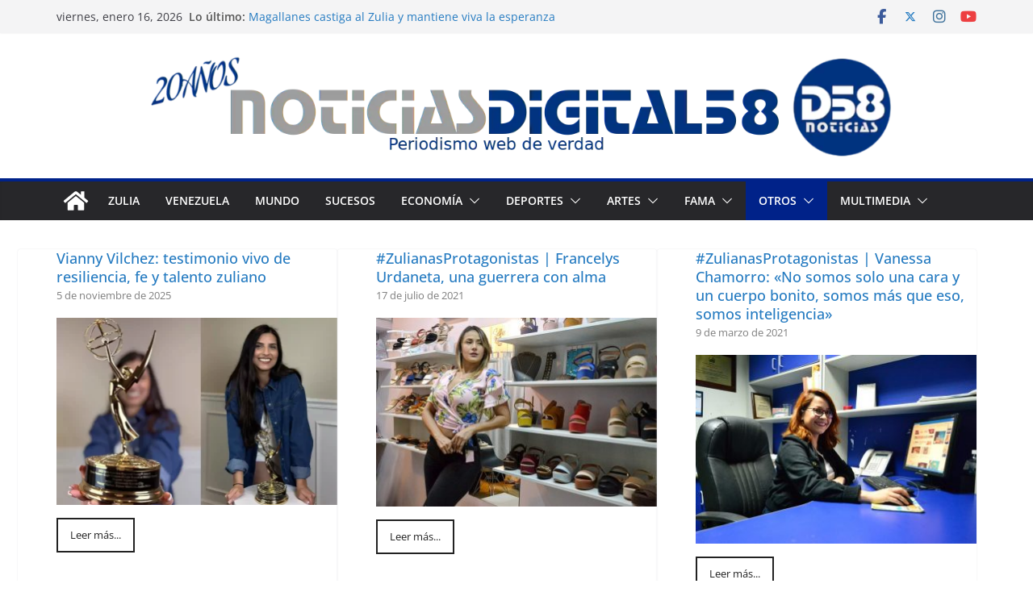

--- FILE ---
content_type: text/html; charset=UTF-8
request_url: https://digital58.com.ve/site/zulianas-protagonistas/
body_size: 19927
content:
		<!doctype html>
		<html lang="es">
		
<head>

			<meta charset="UTF-8"/>
		<meta name="viewport" content="width=device-width, initial-scale=1">
		<link rel="profile" href="https://gmpg.org/xfn/11"/>
		
	<meta name='robots' content='index, follow, max-image-preview:large, max-snippet:-1, max-video-preview:-1' />

	<!-- This site is optimized with the Yoast SEO plugin v26.7 - https://yoast.com/wordpress/plugins/seo/ -->
	<title>Zulianas Protagonistas - Noticias Digital58</title>
<link crossorigin data-rocket-preconnect href="https://fonts.googleapis.com" rel="preconnect">
<link crossorigin data-rocket-preconnect href="https://platform-api.sharethis.com" rel="preconnect">
<link crossorigin data-rocket-preconnect href="https://www.googletagmanager.com" rel="preconnect">
<link data-rocket-preload as="style" href="https://fonts.googleapis.com/css?family=Open%20Sans%3A500%2C0&#038;display=swap" rel="preload">
<link href="https://fonts.googleapis.com/css?family=Open%20Sans%3A500%2C0&#038;display=swap" media="print" onload="this.media=&#039;all&#039;" rel="stylesheet">
<noscript><link rel="stylesheet" href="https://fonts.googleapis.com/css?family=Open%20Sans%3A500%2C0&#038;display=swap"></noscript><link rel="preload" data-rocket-preload as="image" href="https://digital58.com.ve/site/wp-content/uploads/2025/10/banner-principal-nd58-20-a.webp" imagesrcset="https://digital58.com.ve/site/wp-content/uploads/2025/10/banner-principal-nd58-20-a.webp 1400w, https://digital58.com.ve/site/wp-content/uploads/2025/10/banner-principal-nd58-20-a-300x35.webp 300w, https://digital58.com.ve/site/wp-content/uploads/2025/10/banner-principal-nd58-20-a-1000x116.webp 1000w, https://digital58.com.ve/site/wp-content/uploads/2025/10/banner-principal-nd58-20-a-768x89.webp 768w" imagesizes="(max-width: 1400px) 100vw, 1400px" fetchpriority="high">
	<link rel="canonical" href="https://digital58.com.ve/site/zulianas-protagonistas/" />
	<meta property="og:locale" content="es_ES" />
	<meta property="og:type" content="article" />
	<meta property="og:title" content="Zulianas Protagonistas - Noticias Digital58" />
	<meta property="og:url" content="https://digital58.com.ve/site/zulianas-protagonistas/" />
	<meta property="og:site_name" content="Noticias Digital58" />
	<meta property="article:modified_time" content="2022-07-12T15:29:28+00:00" />
	<meta name="twitter:card" content="summary_large_image" />
	<meta name="twitter:site" content="@villasmilhfoto" />
	<meta name="twitter:label1" content="Tiempo estimado de lectura" />
	<meta name="twitter:data1" content="1 minuto" />
	<script type="application/ld+json" class="yoast-schema-graph">{"@context":"https://schema.org","@graph":[{"@type":"WebPage","@id":"https://digital58.com.ve/site/zulianas-protagonistas/","url":"https://digital58.com.ve/site/zulianas-protagonistas/","name":"Zulianas Protagonistas - Noticias Digital58","isPartOf":{"@id":"https://digital58.com.ve/site/#website"},"datePublished":"2021-07-18T12:43:30+00:00","dateModified":"2022-07-12T15:29:28+00:00","breadcrumb":{"@id":"https://digital58.com.ve/site/zulianas-protagonistas/#breadcrumb"},"inLanguage":"es","potentialAction":[{"@type":"ReadAction","target":["https://digital58.com.ve/site/zulianas-protagonistas/"]}]},{"@type":"BreadcrumbList","@id":"https://digital58.com.ve/site/zulianas-protagonistas/#breadcrumb","itemListElement":[{"@type":"ListItem","position":1,"name":"Home","item":"https://digital58.com.ve/site/"},{"@type":"ListItem","position":2,"name":"Zulianas Protagonistas"}]},{"@type":"WebSite","@id":"https://digital58.com.ve/site/#website","url":"https://digital58.com.ve/site/","name":"Noticias Digital58","description":"Portal de Noticias ¡Periodismo web de verdad! Lanzamiento web 22.11.2005 / Maracaibo, Venezuela","publisher":{"@id":"https://digital58.com.ve/site/#/schema/person/64d1c2e4d0d4fd1b849980c4331c2951"},"alternateName":"ND58","potentialAction":[{"@type":"SearchAction","target":{"@type":"EntryPoint","urlTemplate":"https://digital58.com.ve/site/?s={search_term_string}"},"query-input":{"@type":"PropertyValueSpecification","valueRequired":true,"valueName":"search_term_string"}}],"inLanguage":"es"},{"@type":["Person","Organization"],"@id":"https://digital58.com.ve/site/#/schema/person/64d1c2e4d0d4fd1b849980c4331c2951","name":"Villasmil Henry","image":{"@type":"ImageObject","inLanguage":"es","@id":"https://digital58.com.ve/site/#/schema/person/image/","url":"https://secure.gravatar.com/avatar/bb0c4a2fcb7970138239f7e404ea75757b1b507b28b5ce4c53fbd62d797c5a7c?s=96&d=mm&r=g","contentUrl":"https://secure.gravatar.com/avatar/bb0c4a2fcb7970138239f7e404ea75757b1b507b28b5ce4c53fbd62d797c5a7c?s=96&d=mm&r=g","caption":"Villasmil Henry"},"logo":{"@id":"https://digital58.com.ve/site/#/schema/person/image/"},"sameAs":["http://www.henryvillasmil.com.ve","https://www.instagram.com/villasmilhfoto/","https://x.com/https://twitter.com/villasmilhfoto"]}]}</script>
	<!-- / Yoast SEO plugin. -->


<link rel='dns-prefetch' href='//platform-api.sharethis.com' />
<link rel='dns-prefetch' href='//www.googletagmanager.com' />
<link rel='dns-prefetch' href='//fonts.googleapis.com' />
<link href='https://fonts.gstatic.com' crossorigin rel='preconnect' />
<link rel="alternate" type="application/rss+xml" title="Noticias Digital58 &raquo; Feed" href="https://digital58.com.ve/site/feed/" />
<link rel="alternate" type="application/rss+xml" title="Noticias Digital58 &raquo; Feed de los comentarios" href="https://digital58.com.ve/site/comments/feed/" />
<link rel="alternate" type="application/rss+xml" title="Noticias Digital58 &raquo; Comentario Zulianas Protagonistas del feed" href="https://digital58.com.ve/site/zulianas-protagonistas/feed/" />
<link rel="alternate" title="oEmbed (JSON)" type="application/json+oembed" href="https://digital58.com.ve/site/wp-json/oembed/1.0/embed?url=https%3A%2F%2Fdigital58.com.ve%2Fsite%2Fzulianas-protagonistas%2F" />
<link rel="alternate" title="oEmbed (XML)" type="text/xml+oembed" href="https://digital58.com.ve/site/wp-json/oembed/1.0/embed?url=https%3A%2F%2Fdigital58.com.ve%2Fsite%2Fzulianas-protagonistas%2F&#038;format=xml" />
<style id='wp-img-auto-sizes-contain-inline-css' type='text/css'>
img:is([sizes=auto i],[sizes^="auto," i]){contain-intrinsic-size:3000px 1500px}
/*# sourceURL=wp-img-auto-sizes-contain-inline-css */
</style>
<style id='wp-emoji-styles-inline-css' type='text/css'>

	img.wp-smiley, img.emoji {
		display: inline !important;
		border: none !important;
		box-shadow: none !important;
		height: 1em !important;
		width: 1em !important;
		margin: 0 0.07em !important;
		vertical-align: -0.1em !important;
		background: none !important;
		padding: 0 !important;
	}
/*# sourceURL=wp-emoji-styles-inline-css */
</style>
<style id='wp-block-library-inline-css' type='text/css'>
:root{--wp-block-synced-color:#7a00df;--wp-block-synced-color--rgb:122,0,223;--wp-bound-block-color:var(--wp-block-synced-color);--wp-editor-canvas-background:#ddd;--wp-admin-theme-color:#007cba;--wp-admin-theme-color--rgb:0,124,186;--wp-admin-theme-color-darker-10:#006ba1;--wp-admin-theme-color-darker-10--rgb:0,107,160.5;--wp-admin-theme-color-darker-20:#005a87;--wp-admin-theme-color-darker-20--rgb:0,90,135;--wp-admin-border-width-focus:2px}@media (min-resolution:192dpi){:root{--wp-admin-border-width-focus:1.5px}}.wp-element-button{cursor:pointer}:root .has-very-light-gray-background-color{background-color:#eee}:root .has-very-dark-gray-background-color{background-color:#313131}:root .has-very-light-gray-color{color:#eee}:root .has-very-dark-gray-color{color:#313131}:root .has-vivid-green-cyan-to-vivid-cyan-blue-gradient-background{background:linear-gradient(135deg,#00d084,#0693e3)}:root .has-purple-crush-gradient-background{background:linear-gradient(135deg,#34e2e4,#4721fb 50%,#ab1dfe)}:root .has-hazy-dawn-gradient-background{background:linear-gradient(135deg,#faaca8,#dad0ec)}:root .has-subdued-olive-gradient-background{background:linear-gradient(135deg,#fafae1,#67a671)}:root .has-atomic-cream-gradient-background{background:linear-gradient(135deg,#fdd79a,#004a59)}:root .has-nightshade-gradient-background{background:linear-gradient(135deg,#330968,#31cdcf)}:root .has-midnight-gradient-background{background:linear-gradient(135deg,#020381,#2874fc)}:root{--wp--preset--font-size--normal:16px;--wp--preset--font-size--huge:42px}.has-regular-font-size{font-size:1em}.has-larger-font-size{font-size:2.625em}.has-normal-font-size{font-size:var(--wp--preset--font-size--normal)}.has-huge-font-size{font-size:var(--wp--preset--font-size--huge)}.has-text-align-center{text-align:center}.has-text-align-left{text-align:left}.has-text-align-right{text-align:right}.has-fit-text{white-space:nowrap!important}#end-resizable-editor-section{display:none}.aligncenter{clear:both}.items-justified-left{justify-content:flex-start}.items-justified-center{justify-content:center}.items-justified-right{justify-content:flex-end}.items-justified-space-between{justify-content:space-between}.screen-reader-text{border:0;clip-path:inset(50%);height:1px;margin:-1px;overflow:hidden;padding:0;position:absolute;width:1px;word-wrap:normal!important}.screen-reader-text:focus{background-color:#ddd;clip-path:none;color:#444;display:block;font-size:1em;height:auto;left:5px;line-height:normal;padding:15px 23px 14px;text-decoration:none;top:5px;width:auto;z-index:100000}html :where(.has-border-color){border-style:solid}html :where([style*=border-top-color]){border-top-style:solid}html :where([style*=border-right-color]){border-right-style:solid}html :where([style*=border-bottom-color]){border-bottom-style:solid}html :where([style*=border-left-color]){border-left-style:solid}html :where([style*=border-width]){border-style:solid}html :where([style*=border-top-width]){border-top-style:solid}html :where([style*=border-right-width]){border-right-style:solid}html :where([style*=border-bottom-width]){border-bottom-style:solid}html :where([style*=border-left-width]){border-left-style:solid}html :where(img[class*=wp-image-]){height:auto;max-width:100%}:where(figure){margin:0 0 1em}html :where(.is-position-sticky){--wp-admin--admin-bar--position-offset:var(--wp-admin--admin-bar--height,0px)}@media screen and (max-width:600px){html :where(.is-position-sticky){--wp-admin--admin-bar--position-offset:0px}}

/*# sourceURL=wp-block-library-inline-css */
</style><style id='wp-block-image-inline-css' type='text/css'>
.wp-block-image>a,.wp-block-image>figure>a{display:inline-block}.wp-block-image img{box-sizing:border-box;height:auto;max-width:100%;vertical-align:bottom}@media not (prefers-reduced-motion){.wp-block-image img.hide{visibility:hidden}.wp-block-image img.show{animation:show-content-image .4s}}.wp-block-image[style*=border-radius] img,.wp-block-image[style*=border-radius]>a{border-radius:inherit}.wp-block-image.has-custom-border img{box-sizing:border-box}.wp-block-image.aligncenter{text-align:center}.wp-block-image.alignfull>a,.wp-block-image.alignwide>a{width:100%}.wp-block-image.alignfull img,.wp-block-image.alignwide img{height:auto;width:100%}.wp-block-image .aligncenter,.wp-block-image .alignleft,.wp-block-image .alignright,.wp-block-image.aligncenter,.wp-block-image.alignleft,.wp-block-image.alignright{display:table}.wp-block-image .aligncenter>figcaption,.wp-block-image .alignleft>figcaption,.wp-block-image .alignright>figcaption,.wp-block-image.aligncenter>figcaption,.wp-block-image.alignleft>figcaption,.wp-block-image.alignright>figcaption{caption-side:bottom;display:table-caption}.wp-block-image .alignleft{float:left;margin:.5em 1em .5em 0}.wp-block-image .alignright{float:right;margin:.5em 0 .5em 1em}.wp-block-image .aligncenter{margin-left:auto;margin-right:auto}.wp-block-image :where(figcaption){margin-bottom:1em;margin-top:.5em}.wp-block-image.is-style-circle-mask img{border-radius:9999px}@supports ((-webkit-mask-image:none) or (mask-image:none)) or (-webkit-mask-image:none){.wp-block-image.is-style-circle-mask img{border-radius:0;-webkit-mask-image:url('data:image/svg+xml;utf8,<svg viewBox="0 0 100 100" xmlns="http://www.w3.org/2000/svg"><circle cx="50" cy="50" r="50"/></svg>');mask-image:url('data:image/svg+xml;utf8,<svg viewBox="0 0 100 100" xmlns="http://www.w3.org/2000/svg"><circle cx="50" cy="50" r="50"/></svg>');mask-mode:alpha;-webkit-mask-position:center;mask-position:center;-webkit-mask-repeat:no-repeat;mask-repeat:no-repeat;-webkit-mask-size:contain;mask-size:contain}}:root :where(.wp-block-image.is-style-rounded img,.wp-block-image .is-style-rounded img){border-radius:9999px}.wp-block-image figure{margin:0}.wp-lightbox-container{display:flex;flex-direction:column;position:relative}.wp-lightbox-container img{cursor:zoom-in}.wp-lightbox-container img:hover+button{opacity:1}.wp-lightbox-container button{align-items:center;backdrop-filter:blur(16px) saturate(180%);background-color:#5a5a5a40;border:none;border-radius:4px;cursor:zoom-in;display:flex;height:20px;justify-content:center;opacity:0;padding:0;position:absolute;right:16px;text-align:center;top:16px;width:20px;z-index:100}@media not (prefers-reduced-motion){.wp-lightbox-container button{transition:opacity .2s ease}}.wp-lightbox-container button:focus-visible{outline:3px auto #5a5a5a40;outline:3px auto -webkit-focus-ring-color;outline-offset:3px}.wp-lightbox-container button:hover{cursor:pointer;opacity:1}.wp-lightbox-container button:focus{opacity:1}.wp-lightbox-container button:focus,.wp-lightbox-container button:hover,.wp-lightbox-container button:not(:hover):not(:active):not(.has-background){background-color:#5a5a5a40;border:none}.wp-lightbox-overlay{box-sizing:border-box;cursor:zoom-out;height:100vh;left:0;overflow:hidden;position:fixed;top:0;visibility:hidden;width:100%;z-index:100000}.wp-lightbox-overlay .close-button{align-items:center;cursor:pointer;display:flex;justify-content:center;min-height:40px;min-width:40px;padding:0;position:absolute;right:calc(env(safe-area-inset-right) + 16px);top:calc(env(safe-area-inset-top) + 16px);z-index:5000000}.wp-lightbox-overlay .close-button:focus,.wp-lightbox-overlay .close-button:hover,.wp-lightbox-overlay .close-button:not(:hover):not(:active):not(.has-background){background:none;border:none}.wp-lightbox-overlay .lightbox-image-container{height:var(--wp--lightbox-container-height);left:50%;overflow:hidden;position:absolute;top:50%;transform:translate(-50%,-50%);transform-origin:top left;width:var(--wp--lightbox-container-width);z-index:9999999999}.wp-lightbox-overlay .wp-block-image{align-items:center;box-sizing:border-box;display:flex;height:100%;justify-content:center;margin:0;position:relative;transform-origin:0 0;width:100%;z-index:3000000}.wp-lightbox-overlay .wp-block-image img{height:var(--wp--lightbox-image-height);min-height:var(--wp--lightbox-image-height);min-width:var(--wp--lightbox-image-width);width:var(--wp--lightbox-image-width)}.wp-lightbox-overlay .wp-block-image figcaption{display:none}.wp-lightbox-overlay button{background:none;border:none}.wp-lightbox-overlay .scrim{background-color:#fff;height:100%;opacity:.9;position:absolute;width:100%;z-index:2000000}.wp-lightbox-overlay.active{visibility:visible}@media not (prefers-reduced-motion){.wp-lightbox-overlay.active{animation:turn-on-visibility .25s both}.wp-lightbox-overlay.active img{animation:turn-on-visibility .35s both}.wp-lightbox-overlay.show-closing-animation:not(.active){animation:turn-off-visibility .35s both}.wp-lightbox-overlay.show-closing-animation:not(.active) img{animation:turn-off-visibility .25s both}.wp-lightbox-overlay.zoom.active{animation:none;opacity:1;visibility:visible}.wp-lightbox-overlay.zoom.active .lightbox-image-container{animation:lightbox-zoom-in .4s}.wp-lightbox-overlay.zoom.active .lightbox-image-container img{animation:none}.wp-lightbox-overlay.zoom.active .scrim{animation:turn-on-visibility .4s forwards}.wp-lightbox-overlay.zoom.show-closing-animation:not(.active){animation:none}.wp-lightbox-overlay.zoom.show-closing-animation:not(.active) .lightbox-image-container{animation:lightbox-zoom-out .4s}.wp-lightbox-overlay.zoom.show-closing-animation:not(.active) .lightbox-image-container img{animation:none}.wp-lightbox-overlay.zoom.show-closing-animation:not(.active) .scrim{animation:turn-off-visibility .4s forwards}}@keyframes show-content-image{0%{visibility:hidden}99%{visibility:hidden}to{visibility:visible}}@keyframes turn-on-visibility{0%{opacity:0}to{opacity:1}}@keyframes turn-off-visibility{0%{opacity:1;visibility:visible}99%{opacity:0;visibility:visible}to{opacity:0;visibility:hidden}}@keyframes lightbox-zoom-in{0%{transform:translate(calc((-100vw + var(--wp--lightbox-scrollbar-width))/2 + var(--wp--lightbox-initial-left-position)),calc(-50vh + var(--wp--lightbox-initial-top-position))) scale(var(--wp--lightbox-scale))}to{transform:translate(-50%,-50%) scale(1)}}@keyframes lightbox-zoom-out{0%{transform:translate(-50%,-50%) scale(1);visibility:visible}99%{visibility:visible}to{transform:translate(calc((-100vw + var(--wp--lightbox-scrollbar-width))/2 + var(--wp--lightbox-initial-left-position)),calc(-50vh + var(--wp--lightbox-initial-top-position))) scale(var(--wp--lightbox-scale));visibility:hidden}}
/*# sourceURL=https://digital58.com.ve/site/wp-includes/blocks/image/style.min.css */
</style>
<style id='wp-block-image-theme-inline-css' type='text/css'>
:root :where(.wp-block-image figcaption){color:#555;font-size:13px;text-align:center}.is-dark-theme :root :where(.wp-block-image figcaption){color:#ffffffa6}.wp-block-image{margin:0 0 1em}
/*# sourceURL=https://digital58.com.ve/site/wp-includes/blocks/image/theme.min.css */
</style>
<style id='wp-block-columns-inline-css' type='text/css'>
.wp-block-columns{box-sizing:border-box;display:flex;flex-wrap:wrap!important}@media (min-width:782px){.wp-block-columns{flex-wrap:nowrap!important}}.wp-block-columns{align-items:normal!important}.wp-block-columns.are-vertically-aligned-top{align-items:flex-start}.wp-block-columns.are-vertically-aligned-center{align-items:center}.wp-block-columns.are-vertically-aligned-bottom{align-items:flex-end}@media (max-width:781px){.wp-block-columns:not(.is-not-stacked-on-mobile)>.wp-block-column{flex-basis:100%!important}}@media (min-width:782px){.wp-block-columns:not(.is-not-stacked-on-mobile)>.wp-block-column{flex-basis:0;flex-grow:1}.wp-block-columns:not(.is-not-stacked-on-mobile)>.wp-block-column[style*=flex-basis]{flex-grow:0}}.wp-block-columns.is-not-stacked-on-mobile{flex-wrap:nowrap!important}.wp-block-columns.is-not-stacked-on-mobile>.wp-block-column{flex-basis:0;flex-grow:1}.wp-block-columns.is-not-stacked-on-mobile>.wp-block-column[style*=flex-basis]{flex-grow:0}:where(.wp-block-columns){margin-bottom:1.75em}:where(.wp-block-columns.has-background){padding:1.25em 2.375em}.wp-block-column{flex-grow:1;min-width:0;overflow-wrap:break-word;word-break:break-word}.wp-block-column.is-vertically-aligned-top{align-self:flex-start}.wp-block-column.is-vertically-aligned-center{align-self:center}.wp-block-column.is-vertically-aligned-bottom{align-self:flex-end}.wp-block-column.is-vertically-aligned-stretch{align-self:stretch}.wp-block-column.is-vertically-aligned-bottom,.wp-block-column.is-vertically-aligned-center,.wp-block-column.is-vertically-aligned-top{width:100%}
/*# sourceURL=https://digital58.com.ve/site/wp-includes/blocks/columns/style.min.css */
</style>
<style id='global-styles-inline-css' type='text/css'>
:root{--wp--preset--aspect-ratio--square: 1;--wp--preset--aspect-ratio--4-3: 4/3;--wp--preset--aspect-ratio--3-4: 3/4;--wp--preset--aspect-ratio--3-2: 3/2;--wp--preset--aspect-ratio--2-3: 2/3;--wp--preset--aspect-ratio--16-9: 16/9;--wp--preset--aspect-ratio--9-16: 9/16;--wp--preset--color--black: #000000;--wp--preset--color--cyan-bluish-gray: #abb8c3;--wp--preset--color--white: #ffffff;--wp--preset--color--pale-pink: #f78da7;--wp--preset--color--vivid-red: #cf2e2e;--wp--preset--color--luminous-vivid-orange: #ff6900;--wp--preset--color--luminous-vivid-amber: #fcb900;--wp--preset--color--light-green-cyan: #7bdcb5;--wp--preset--color--vivid-green-cyan: #00d084;--wp--preset--color--pale-cyan-blue: #8ed1fc;--wp--preset--color--vivid-cyan-blue: #0693e3;--wp--preset--color--vivid-purple: #9b51e0;--wp--preset--color--cm-color-1: #257BC1;--wp--preset--color--cm-color-2: #2270B0;--wp--preset--color--cm-color-3: #FFFFFF;--wp--preset--color--cm-color-4: #F9FEFD;--wp--preset--color--cm-color-5: #27272A;--wp--preset--color--cm-color-6: #16181A;--wp--preset--color--cm-color-7: #8F8F8F;--wp--preset--color--cm-color-8: #FFFFFF;--wp--preset--color--cm-color-9: #C7C7C7;--wp--preset--gradient--vivid-cyan-blue-to-vivid-purple: linear-gradient(135deg,rgb(6,147,227) 0%,rgb(155,81,224) 100%);--wp--preset--gradient--light-green-cyan-to-vivid-green-cyan: linear-gradient(135deg,rgb(122,220,180) 0%,rgb(0,208,130) 100%);--wp--preset--gradient--luminous-vivid-amber-to-luminous-vivid-orange: linear-gradient(135deg,rgb(252,185,0) 0%,rgb(255,105,0) 100%);--wp--preset--gradient--luminous-vivid-orange-to-vivid-red: linear-gradient(135deg,rgb(255,105,0) 0%,rgb(207,46,46) 100%);--wp--preset--gradient--very-light-gray-to-cyan-bluish-gray: linear-gradient(135deg,rgb(238,238,238) 0%,rgb(169,184,195) 100%);--wp--preset--gradient--cool-to-warm-spectrum: linear-gradient(135deg,rgb(74,234,220) 0%,rgb(151,120,209) 20%,rgb(207,42,186) 40%,rgb(238,44,130) 60%,rgb(251,105,98) 80%,rgb(254,248,76) 100%);--wp--preset--gradient--blush-light-purple: linear-gradient(135deg,rgb(255,206,236) 0%,rgb(152,150,240) 100%);--wp--preset--gradient--blush-bordeaux: linear-gradient(135deg,rgb(254,205,165) 0%,rgb(254,45,45) 50%,rgb(107,0,62) 100%);--wp--preset--gradient--luminous-dusk: linear-gradient(135deg,rgb(255,203,112) 0%,rgb(199,81,192) 50%,rgb(65,88,208) 100%);--wp--preset--gradient--pale-ocean: linear-gradient(135deg,rgb(255,245,203) 0%,rgb(182,227,212) 50%,rgb(51,167,181) 100%);--wp--preset--gradient--electric-grass: linear-gradient(135deg,rgb(202,248,128) 0%,rgb(113,206,126) 100%);--wp--preset--gradient--midnight: linear-gradient(135deg,rgb(2,3,129) 0%,rgb(40,116,252) 100%);--wp--preset--font-size--small: 13px;--wp--preset--font-size--medium: 16px;--wp--preset--font-size--large: 20px;--wp--preset--font-size--x-large: 24px;--wp--preset--font-size--xx-large: 30px;--wp--preset--font-size--huge: 36px;--wp--preset--font-family--dm-sans: DM Sans, sans-serif;--wp--preset--font-family--public-sans: Public Sans, sans-serif;--wp--preset--font-family--roboto: Roboto, sans-serif;--wp--preset--font-family--segoe-ui: Segoe UI, Arial, sans-serif;--wp--preset--font-family--ibm-plex-serif: IBM Plex Serif, sans-serif;--wp--preset--font-family--inter: Inter, sans-serif;--wp--preset--spacing--20: 0.44rem;--wp--preset--spacing--30: 0.67rem;--wp--preset--spacing--40: 1rem;--wp--preset--spacing--50: 1.5rem;--wp--preset--spacing--60: 2.25rem;--wp--preset--spacing--70: 3.38rem;--wp--preset--spacing--80: 5.06rem;--wp--preset--shadow--natural: 6px 6px 9px rgba(0, 0, 0, 0.2);--wp--preset--shadow--deep: 12px 12px 50px rgba(0, 0, 0, 0.4);--wp--preset--shadow--sharp: 6px 6px 0px rgba(0, 0, 0, 0.2);--wp--preset--shadow--outlined: 6px 6px 0px -3px rgb(255, 255, 255), 6px 6px rgb(0, 0, 0);--wp--preset--shadow--crisp: 6px 6px 0px rgb(0, 0, 0);}:root { --wp--style--global--content-size: 760px;--wp--style--global--wide-size: 1160px; }:where(body) { margin: 0; }.wp-site-blocks > .alignleft { float: left; margin-right: 2em; }.wp-site-blocks > .alignright { float: right; margin-left: 2em; }.wp-site-blocks > .aligncenter { justify-content: center; margin-left: auto; margin-right: auto; }:where(.wp-site-blocks) > * { margin-block-start: 24px; margin-block-end: 0; }:where(.wp-site-blocks) > :first-child { margin-block-start: 0; }:where(.wp-site-blocks) > :last-child { margin-block-end: 0; }:root { --wp--style--block-gap: 24px; }:root :where(.is-layout-flow) > :first-child{margin-block-start: 0;}:root :where(.is-layout-flow) > :last-child{margin-block-end: 0;}:root :where(.is-layout-flow) > *{margin-block-start: 24px;margin-block-end: 0;}:root :where(.is-layout-constrained) > :first-child{margin-block-start: 0;}:root :where(.is-layout-constrained) > :last-child{margin-block-end: 0;}:root :where(.is-layout-constrained) > *{margin-block-start: 24px;margin-block-end: 0;}:root :where(.is-layout-flex){gap: 24px;}:root :where(.is-layout-grid){gap: 24px;}.is-layout-flow > .alignleft{float: left;margin-inline-start: 0;margin-inline-end: 2em;}.is-layout-flow > .alignright{float: right;margin-inline-start: 2em;margin-inline-end: 0;}.is-layout-flow > .aligncenter{margin-left: auto !important;margin-right: auto !important;}.is-layout-constrained > .alignleft{float: left;margin-inline-start: 0;margin-inline-end: 2em;}.is-layout-constrained > .alignright{float: right;margin-inline-start: 2em;margin-inline-end: 0;}.is-layout-constrained > .aligncenter{margin-left: auto !important;margin-right: auto !important;}.is-layout-constrained > :where(:not(.alignleft):not(.alignright):not(.alignfull)){max-width: var(--wp--style--global--content-size);margin-left: auto !important;margin-right: auto !important;}.is-layout-constrained > .alignwide{max-width: var(--wp--style--global--wide-size);}body .is-layout-flex{display: flex;}.is-layout-flex{flex-wrap: wrap;align-items: center;}.is-layout-flex > :is(*, div){margin: 0;}body .is-layout-grid{display: grid;}.is-layout-grid > :is(*, div){margin: 0;}body{padding-top: 0px;padding-right: 0px;padding-bottom: 0px;padding-left: 0px;}a:where(:not(.wp-element-button)){text-decoration: underline;}:root :where(.wp-element-button, .wp-block-button__link){background-color: #32373c;border-width: 0;color: #fff;font-family: inherit;font-size: inherit;font-style: inherit;font-weight: inherit;letter-spacing: inherit;line-height: inherit;padding-top: calc(0.667em + 2px);padding-right: calc(1.333em + 2px);padding-bottom: calc(0.667em + 2px);padding-left: calc(1.333em + 2px);text-decoration: none;text-transform: inherit;}.has-black-color{color: var(--wp--preset--color--black) !important;}.has-cyan-bluish-gray-color{color: var(--wp--preset--color--cyan-bluish-gray) !important;}.has-white-color{color: var(--wp--preset--color--white) !important;}.has-pale-pink-color{color: var(--wp--preset--color--pale-pink) !important;}.has-vivid-red-color{color: var(--wp--preset--color--vivid-red) !important;}.has-luminous-vivid-orange-color{color: var(--wp--preset--color--luminous-vivid-orange) !important;}.has-luminous-vivid-amber-color{color: var(--wp--preset--color--luminous-vivid-amber) !important;}.has-light-green-cyan-color{color: var(--wp--preset--color--light-green-cyan) !important;}.has-vivid-green-cyan-color{color: var(--wp--preset--color--vivid-green-cyan) !important;}.has-pale-cyan-blue-color{color: var(--wp--preset--color--pale-cyan-blue) !important;}.has-vivid-cyan-blue-color{color: var(--wp--preset--color--vivid-cyan-blue) !important;}.has-vivid-purple-color{color: var(--wp--preset--color--vivid-purple) !important;}.has-cm-color-1-color{color: var(--wp--preset--color--cm-color-1) !important;}.has-cm-color-2-color{color: var(--wp--preset--color--cm-color-2) !important;}.has-cm-color-3-color{color: var(--wp--preset--color--cm-color-3) !important;}.has-cm-color-4-color{color: var(--wp--preset--color--cm-color-4) !important;}.has-cm-color-5-color{color: var(--wp--preset--color--cm-color-5) !important;}.has-cm-color-6-color{color: var(--wp--preset--color--cm-color-6) !important;}.has-cm-color-7-color{color: var(--wp--preset--color--cm-color-7) !important;}.has-cm-color-8-color{color: var(--wp--preset--color--cm-color-8) !important;}.has-cm-color-9-color{color: var(--wp--preset--color--cm-color-9) !important;}.has-black-background-color{background-color: var(--wp--preset--color--black) !important;}.has-cyan-bluish-gray-background-color{background-color: var(--wp--preset--color--cyan-bluish-gray) !important;}.has-white-background-color{background-color: var(--wp--preset--color--white) !important;}.has-pale-pink-background-color{background-color: var(--wp--preset--color--pale-pink) !important;}.has-vivid-red-background-color{background-color: var(--wp--preset--color--vivid-red) !important;}.has-luminous-vivid-orange-background-color{background-color: var(--wp--preset--color--luminous-vivid-orange) !important;}.has-luminous-vivid-amber-background-color{background-color: var(--wp--preset--color--luminous-vivid-amber) !important;}.has-light-green-cyan-background-color{background-color: var(--wp--preset--color--light-green-cyan) !important;}.has-vivid-green-cyan-background-color{background-color: var(--wp--preset--color--vivid-green-cyan) !important;}.has-pale-cyan-blue-background-color{background-color: var(--wp--preset--color--pale-cyan-blue) !important;}.has-vivid-cyan-blue-background-color{background-color: var(--wp--preset--color--vivid-cyan-blue) !important;}.has-vivid-purple-background-color{background-color: var(--wp--preset--color--vivid-purple) !important;}.has-cm-color-1-background-color{background-color: var(--wp--preset--color--cm-color-1) !important;}.has-cm-color-2-background-color{background-color: var(--wp--preset--color--cm-color-2) !important;}.has-cm-color-3-background-color{background-color: var(--wp--preset--color--cm-color-3) !important;}.has-cm-color-4-background-color{background-color: var(--wp--preset--color--cm-color-4) !important;}.has-cm-color-5-background-color{background-color: var(--wp--preset--color--cm-color-5) !important;}.has-cm-color-6-background-color{background-color: var(--wp--preset--color--cm-color-6) !important;}.has-cm-color-7-background-color{background-color: var(--wp--preset--color--cm-color-7) !important;}.has-cm-color-8-background-color{background-color: var(--wp--preset--color--cm-color-8) !important;}.has-cm-color-9-background-color{background-color: var(--wp--preset--color--cm-color-9) !important;}.has-black-border-color{border-color: var(--wp--preset--color--black) !important;}.has-cyan-bluish-gray-border-color{border-color: var(--wp--preset--color--cyan-bluish-gray) !important;}.has-white-border-color{border-color: var(--wp--preset--color--white) !important;}.has-pale-pink-border-color{border-color: var(--wp--preset--color--pale-pink) !important;}.has-vivid-red-border-color{border-color: var(--wp--preset--color--vivid-red) !important;}.has-luminous-vivid-orange-border-color{border-color: var(--wp--preset--color--luminous-vivid-orange) !important;}.has-luminous-vivid-amber-border-color{border-color: var(--wp--preset--color--luminous-vivid-amber) !important;}.has-light-green-cyan-border-color{border-color: var(--wp--preset--color--light-green-cyan) !important;}.has-vivid-green-cyan-border-color{border-color: var(--wp--preset--color--vivid-green-cyan) !important;}.has-pale-cyan-blue-border-color{border-color: var(--wp--preset--color--pale-cyan-blue) !important;}.has-vivid-cyan-blue-border-color{border-color: var(--wp--preset--color--vivid-cyan-blue) !important;}.has-vivid-purple-border-color{border-color: var(--wp--preset--color--vivid-purple) !important;}.has-cm-color-1-border-color{border-color: var(--wp--preset--color--cm-color-1) !important;}.has-cm-color-2-border-color{border-color: var(--wp--preset--color--cm-color-2) !important;}.has-cm-color-3-border-color{border-color: var(--wp--preset--color--cm-color-3) !important;}.has-cm-color-4-border-color{border-color: var(--wp--preset--color--cm-color-4) !important;}.has-cm-color-5-border-color{border-color: var(--wp--preset--color--cm-color-5) !important;}.has-cm-color-6-border-color{border-color: var(--wp--preset--color--cm-color-6) !important;}.has-cm-color-7-border-color{border-color: var(--wp--preset--color--cm-color-7) !important;}.has-cm-color-8-border-color{border-color: var(--wp--preset--color--cm-color-8) !important;}.has-cm-color-9-border-color{border-color: var(--wp--preset--color--cm-color-9) !important;}.has-vivid-cyan-blue-to-vivid-purple-gradient-background{background: var(--wp--preset--gradient--vivid-cyan-blue-to-vivid-purple) !important;}.has-light-green-cyan-to-vivid-green-cyan-gradient-background{background: var(--wp--preset--gradient--light-green-cyan-to-vivid-green-cyan) !important;}.has-luminous-vivid-amber-to-luminous-vivid-orange-gradient-background{background: var(--wp--preset--gradient--luminous-vivid-amber-to-luminous-vivid-orange) !important;}.has-luminous-vivid-orange-to-vivid-red-gradient-background{background: var(--wp--preset--gradient--luminous-vivid-orange-to-vivid-red) !important;}.has-very-light-gray-to-cyan-bluish-gray-gradient-background{background: var(--wp--preset--gradient--very-light-gray-to-cyan-bluish-gray) !important;}.has-cool-to-warm-spectrum-gradient-background{background: var(--wp--preset--gradient--cool-to-warm-spectrum) !important;}.has-blush-light-purple-gradient-background{background: var(--wp--preset--gradient--blush-light-purple) !important;}.has-blush-bordeaux-gradient-background{background: var(--wp--preset--gradient--blush-bordeaux) !important;}.has-luminous-dusk-gradient-background{background: var(--wp--preset--gradient--luminous-dusk) !important;}.has-pale-ocean-gradient-background{background: var(--wp--preset--gradient--pale-ocean) !important;}.has-electric-grass-gradient-background{background: var(--wp--preset--gradient--electric-grass) !important;}.has-midnight-gradient-background{background: var(--wp--preset--gradient--midnight) !important;}.has-small-font-size{font-size: var(--wp--preset--font-size--small) !important;}.has-medium-font-size{font-size: var(--wp--preset--font-size--medium) !important;}.has-large-font-size{font-size: var(--wp--preset--font-size--large) !important;}.has-x-large-font-size{font-size: var(--wp--preset--font-size--x-large) !important;}.has-xx-large-font-size{font-size: var(--wp--preset--font-size--xx-large) !important;}.has-huge-font-size{font-size: var(--wp--preset--font-size--huge) !important;}.has-dm-sans-font-family{font-family: var(--wp--preset--font-family--dm-sans) !important;}.has-public-sans-font-family{font-family: var(--wp--preset--font-family--public-sans) !important;}.has-roboto-font-family{font-family: var(--wp--preset--font-family--roboto) !important;}.has-segoe-ui-font-family{font-family: var(--wp--preset--font-family--segoe-ui) !important;}.has-ibm-plex-serif-font-family{font-family: var(--wp--preset--font-family--ibm-plex-serif) !important;}.has-inter-font-family{font-family: var(--wp--preset--font-family--inter) !important;}
/*# sourceURL=global-styles-inline-css */
</style>
<style id='core-block-supports-inline-css' type='text/css'>
.wp-container-core-columns-is-layout-28f84493{flex-wrap:nowrap;}
/*# sourceURL=core-block-supports-inline-css */
</style>

<link rel='stylesheet' id='share-this-share-buttons-sticky-css' href='https://digital58.com.ve/site/wp-content/plugins/sharethis-share-buttons/css/mu-style.css?ver=1754736711' type='text/css' media='all' />
<link rel='stylesheet' id='wp-show-posts-css' href='https://digital58.com.ve/site/wp-content/plugins/wp-show-posts/css/wp-show-posts-min.css?ver=1.1.6' type='text/css' media='all' />
<link rel='stylesheet' id='uagb-block-positioning-css-css' href='https://digital58.com.ve/site/wp-content/plugins/ultimate-addons-for-gutenberg/assets/css/spectra-block-positioning.min.css?ver=2.19.17' type='text/css' media='all' />
<link rel='stylesheet' id='uag-style-141256-css' href='https://digital58.com.ve/site/wp-content/uploads/uag-plugin/assets/141000/uag-css-141256.css?ver=1768578596' type='text/css' media='all' />
<link rel='stylesheet' id='colormag_style-css' href='https://digital58.com.ve/site/wp-content/themes/colormag/style.css?ver=1768587629' type='text/css' media='all' />
<style id='colormag_style-inline-css' type='text/css'>
.colormag-button,
			blockquote, button,
			input[type=reset],
			input[type=button],
			input[type=submit],
			.cm-home-icon.front_page_on,
			.cm-post-categories a,
			.cm-primary-nav ul li ul li:hover,
			.cm-primary-nav ul li.current-menu-item,
			.cm-primary-nav ul li.current_page_ancestor,
			.cm-primary-nav ul li.current-menu-ancestor,
			.cm-primary-nav ul li.current_page_item,
			.cm-primary-nav ul li:hover,
			.cm-primary-nav ul li.focus,
			.cm-mobile-nav li a:hover,
			.colormag-header-clean #cm-primary-nav .cm-menu-toggle:hover,
			.cm-header .cm-mobile-nav li:hover,
			.cm-header .cm-mobile-nav li.current-page-ancestor,
			.cm-header .cm-mobile-nav li.current-menu-ancestor,
			.cm-header .cm-mobile-nav li.current-page-item,
			.cm-header .cm-mobile-nav li.current-menu-item,
			.cm-primary-nav ul li.focus > a,
			.cm-layout-2 .cm-primary-nav ul ul.sub-menu li.focus > a,
			.cm-mobile-nav .current-menu-item>a, .cm-mobile-nav .current_page_item>a,
			.colormag-header-clean .cm-mobile-nav li:hover > a,
			.colormag-header-clean .cm-mobile-nav li.current-page-ancestor > a,
			.colormag-header-clean .cm-mobile-nav li.current-menu-ancestor > a,
			.colormag-header-clean .cm-mobile-nav li.current-page-item > a,
			.colormag-header-clean .cm-mobile-nav li.current-menu-item > a,
			.fa.search-top:hover,
			.widget_call_to_action .btn--primary,
			.colormag-footer--classic .cm-footer-cols .cm-row .cm-widget-title span::before,
			.colormag-footer--classic-bordered .cm-footer-cols .cm-row .cm-widget-title span::before,
			.cm-featured-posts .cm-widget-title span,
			.cm-featured-category-slider-widget .cm-slide-content .cm-entry-header-meta .cm-post-categories a,
			.cm-highlighted-posts .cm-post-content .cm-entry-header-meta .cm-post-categories a,
			.cm-category-slide-next, .cm-category-slide-prev, .slide-next,
			.slide-prev, .cm-tabbed-widget ul li, .cm-posts .wp-pagenavi .current,
			.cm-posts .wp-pagenavi a:hover, .cm-secondary .cm-widget-title span,
			.cm-posts .post .cm-post-content .cm-entry-header-meta .cm-post-categories a,
			.cm-page-header .cm-page-title span, .entry-meta .post-format i,
			.format-link .cm-entry-summary a, .cm-entry-button, .infinite-scroll .tg-infinite-scroll,
			.no-more-post-text, .pagination span,
			.comments-area .comment-author-link span,
			.cm-footer-cols .cm-row .cm-widget-title span,
			.advertisement_above_footer .cm-widget-title span,
			.error, .cm-primary .cm-widget-title span,
			.related-posts-wrapper.style-three .cm-post-content .cm-entry-title a:hover:before,
			.cm-slider-area .cm-widget-title span,
			.cm-beside-slider-widget .cm-widget-title span,
			.top-full-width-sidebar .cm-widget-title span,
			.wp-block-quote, .wp-block-quote.is-style-large,
			.wp-block-quote.has-text-align-right,
			.cm-error-404 .cm-btn, .widget .wp-block-heading, .wp-block-search button,
			.widget a::before, .cm-post-date a::before,
			.byline a::before,
			.colormag-footer--classic-bordered .cm-widget-title::before,
			.wp-block-button__link,
			#cm-tertiary .cm-widget-title span,
			.link-pagination .post-page-numbers.current,
			.wp-block-query-pagination-numbers .page-numbers.current,
			.wp-element-button,
			.wp-block-button .wp-block-button__link,
			.wp-element-button,
			.cm-layout-2 .cm-primary-nav ul ul.sub-menu li:hover,
			.cm-layout-2 .cm-primary-nav ul ul.sub-menu li.current-menu-ancestor,
			.cm-layout-2 .cm-primary-nav ul ul.sub-menu li.current-menu-item,
			.cm-layout-2 .cm-primary-nav ul ul.sub-menu li.focus,
			.search-wrap button,
			.page-numbers .current,
			.cm-footer-builder .cm-widget-title span,
			.wp-block-search .wp-element-button:hover{background-color:rgb(0,34,137);}a,
			.cm-layout-2 #cm-primary-nav .fa.search-top:hover,
			.cm-layout-2 #cm-primary-nav.cm-mobile-nav .cm-random-post a:hover .fa-random,
			.cm-layout-2 #cm-primary-nav.cm-primary-nav .cm-random-post a:hover .fa-random,
			.cm-layout-2 .breaking-news .newsticker a:hover,
			.cm-layout-2 .cm-primary-nav ul li.current-menu-item > a,
			.cm-layout-2 .cm-primary-nav ul li.current_page_item > a,
			.cm-layout-2 .cm-primary-nav ul li:hover > a,
			.cm-layout-2 .cm-primary-nav ul li.focus > a
			.dark-skin .cm-layout-2-style-1 #cm-primary-nav.cm-primary-nav .cm-home-icon:hover .fa,
			.byline a:hover, .comments a:hover, .cm-edit-link a:hover, .cm-post-date a:hover,
			.social-links:not(.cm-header-actions .social-links) i.fa:hover, .cm-tag-links a:hover,
			.colormag-header-clean .social-links li:hover i.fa, .cm-layout-2-style-1 .social-links li:hover i.fa,
			.colormag-header-clean .breaking-news .newsticker a:hover, .widget_featured_posts .article-content .cm-entry-title a:hover,
			.widget_featured_slider .slide-content .cm-below-entry-meta .byline a:hover,
			.widget_featured_slider .slide-content .cm-below-entry-meta .comments a:hover,
			.widget_featured_slider .slide-content .cm-below-entry-meta .cm-post-date a:hover,
			.widget_featured_slider .slide-content .cm-entry-title a:hover,
			.widget_block_picture_news.widget_featured_posts .article-content .cm-entry-title a:hover,
			.widget_highlighted_posts .article-content .cm-below-entry-meta .byline a:hover,
			.widget_highlighted_posts .article-content .cm-below-entry-meta .comments a:hover,
			.widget_highlighted_posts .article-content .cm-below-entry-meta .cm-post-date a:hover,
			.widget_highlighted_posts .article-content .cm-entry-title a:hover, i.fa-arrow-up, i.fa-arrow-down,
			.cm-site-title a, #content .post .article-content .cm-entry-title a:hover, .entry-meta .byline i,
			.entry-meta .cat-links i, .entry-meta a, .post .cm-entry-title a:hover, .search .cm-entry-title a:hover,
			.entry-meta .comments-link a:hover, .entry-meta .cm-edit-link a:hover, .entry-meta .cm-post-date a:hover,
			.entry-meta .cm-tag-links a:hover, .single #content .tags a:hover, .count, .next a:hover, .previous a:hover,
			.related-posts-main-title .fa, .single-related-posts .article-content .cm-entry-title a:hover,
			.pagination a span:hover,
			#content .comments-area a.comment-cm-edit-link:hover, #content .comments-area a.comment-permalink:hover,
			#content .comments-area article header cite a:hover, .comments-area .comment-author-link a:hover,
			.comment .comment-reply-link:hover,
			.nav-next a, .nav-previous a,
			#cm-footer .cm-footer-menu ul li a:hover,
			.cm-footer-cols .cm-row a:hover, a#scroll-up i, .related-posts-wrapper-flyout .cm-entry-title a:hover,
			.human-diff-time .human-diff-time-display:hover,
			.cm-layout-2-style-1 #cm-primary-nav .fa:hover,
			.cm-footer-bar a,
			.cm-post-date a:hover,
			.cm-author a:hover,
			.cm-comments-link a:hover,
			.cm-tag-links a:hover,
			.cm-edit-link a:hover,
			.cm-footer-bar .copyright a,
			.cm-featured-posts .cm-entry-title a:hover,
			.cm-posts .post .cm-post-content .cm-entry-title a:hover,
			.cm-posts .post .single-title-above .cm-entry-title a:hover,
			.cm-layout-2 .cm-primary-nav ul li:hover > a,
			.cm-layout-2 #cm-primary-nav .fa:hover,
			.cm-entry-title a:hover,
			button:hover, input[type="button"]:hover,
			input[type="reset"]:hover,
			input[type="submit"]:hover,
			.wp-block-button .wp-block-button__link:hover,
			.cm-button:hover,
			.wp-element-button:hover,
			li.product .added_to_cart:hover,
			.comments-area .comment-permalink:hover,
			.cm-footer-bar-area .cm-footer-bar__2 a{color:rgb(0,34,137);}#cm-primary-nav,
			.cm-contained .cm-header-2 .cm-row, .cm-header-builder.cm-full-width .cm-main-header .cm-header-bottom-row{border-top-color:rgb(0,34,137);}.cm-layout-2 #cm-primary-nav,
			.cm-layout-2 .cm-primary-nav ul ul.sub-menu li:hover,
			.cm-layout-2 .cm-primary-nav ul > li:hover > a,
			.cm-layout-2 .cm-primary-nav ul > li.current-menu-item > a,
			.cm-layout-2 .cm-primary-nav ul > li.current-menu-ancestor > a,
			.cm-layout-2 .cm-primary-nav ul ul.sub-menu li.current-menu-ancestor,
			.cm-layout-2 .cm-primary-nav ul ul.sub-menu li.current-menu-item,
			.cm-layout-2 .cm-primary-nav ul ul.sub-menu li.focus,
			cm-layout-2 .cm-primary-nav ul ul.sub-menu li.current-menu-ancestor,
			cm-layout-2 .cm-primary-nav ul ul.sub-menu li.current-menu-item,
			cm-layout-2 #cm-primary-nav .cm-menu-toggle:hover,
			cm-layout-2 #cm-primary-nav.cm-mobile-nav .cm-menu-toggle,
			cm-layout-2 .cm-primary-nav ul > li:hover > a,
			cm-layout-2 .cm-primary-nav ul > li.current-menu-item > a,
			cm-layout-2 .cm-primary-nav ul > li.current-menu-ancestor > a,
			.cm-layout-2 .cm-primary-nav ul li.focus > a, .pagination a span:hover,
			.cm-error-404 .cm-btn,
			.single-post .cm-post-categories a::after,
			.widget .block-title,
			.cm-layout-2 .cm-primary-nav ul li.focus > a,
			button,
			input[type="button"],
			input[type="reset"],
			input[type="submit"],
			.wp-block-button .wp-block-button__link,
			.cm-button,
			.wp-element-button,
			li.product .added_to_cart{border-color:rgb(0,34,137);}.cm-secondary .cm-widget-title,
			#cm-tertiary .cm-widget-title,
			.widget_featured_posts .widget-title,
			#secondary .widget-title,
			#cm-tertiary .widget-title,
			.cm-page-header .cm-page-title,
			.cm-footer-cols .cm-row .widget-title,
			.advertisement_above_footer .widget-title,
			#primary .widget-title,
			.widget_slider_area .widget-title,
			.widget_beside_slider .widget-title,
			.top-full-width-sidebar .widget-title,
			.cm-footer-cols .cm-row .cm-widget-title,
			.cm-footer-bar .copyright a,
			.cm-layout-2.cm-layout-2-style-2 #cm-primary-nav,
			.cm-layout-2 .cm-primary-nav ul > li:hover > a,
			.cm-footer-builder .cm-widget-title,
			.cm-layout-2 .cm-primary-nav ul > li.current-menu-item > a{border-bottom-color:rgb(0,34,137);}body{color:#444444;}.cm-posts .post{box-shadow:0px 0px 2px 0px #E4E4E7;}body,
			button,
			input,
			select,
			textarea,
			blockquote p,
			.entry-meta,
			.cm-entry-button,
			dl,
			.previous a,
			.next a,
			.nav-previous a,
			.nav-next a,
			#respond h3#reply-title #cancel-comment-reply-link,
			#respond form input[type="text"],
			#respond form textarea,
			.cm-secondary .widget,
			.cm-error-404 .widget,
			.cm-entry-summary p{font-family:Open Sans;}h1 ,h2, h3, h4, h5, h6{font-family:Open Sans;font-style:inherit;}.cm-entry-title{font-weight:500;font-size:24px;}.single .cm-entry-header .cm-entry-title{font-weight:500;}@media screen and (min-width: 992px) {.cm-primary{width:70%;}}.colormag-button,
			input[type="reset"],
			input[type="button"],
			input[type="submit"],
			button,
			.cm-entry-button span,
			.wp-block-button .wp-block-button__link{color:#ffffff;}.cm-content{background-color:#ffffff;background-size:contain;}.cm-header .cm-menu-toggle svg,
			.cm-header .cm-menu-toggle svg{fill:#fff;}.cm-footer-bar-area .cm-footer-bar__2 a{color:#207daf;}.colormag-button,
			blockquote, button,
			input[type=reset],
			input[type=button],
			input[type=submit],
			.cm-home-icon.front_page_on,
			.cm-post-categories a,
			.cm-primary-nav ul li ul li:hover,
			.cm-primary-nav ul li.current-menu-item,
			.cm-primary-nav ul li.current_page_ancestor,
			.cm-primary-nav ul li.current-menu-ancestor,
			.cm-primary-nav ul li.current_page_item,
			.cm-primary-nav ul li:hover,
			.cm-primary-nav ul li.focus,
			.cm-mobile-nav li a:hover,
			.colormag-header-clean #cm-primary-nav .cm-menu-toggle:hover,
			.cm-header .cm-mobile-nav li:hover,
			.cm-header .cm-mobile-nav li.current-page-ancestor,
			.cm-header .cm-mobile-nav li.current-menu-ancestor,
			.cm-header .cm-mobile-nav li.current-page-item,
			.cm-header .cm-mobile-nav li.current-menu-item,
			.cm-primary-nav ul li.focus > a,
			.cm-layout-2 .cm-primary-nav ul ul.sub-menu li.focus > a,
			.cm-mobile-nav .current-menu-item>a, .cm-mobile-nav .current_page_item>a,
			.colormag-header-clean .cm-mobile-nav li:hover > a,
			.colormag-header-clean .cm-mobile-nav li.current-page-ancestor > a,
			.colormag-header-clean .cm-mobile-nav li.current-menu-ancestor > a,
			.colormag-header-clean .cm-mobile-nav li.current-page-item > a,
			.colormag-header-clean .cm-mobile-nav li.current-menu-item > a,
			.fa.search-top:hover,
			.widget_call_to_action .btn--primary,
			.colormag-footer--classic .cm-footer-cols .cm-row .cm-widget-title span::before,
			.colormag-footer--classic-bordered .cm-footer-cols .cm-row .cm-widget-title span::before,
			.cm-featured-posts .cm-widget-title span,
			.cm-featured-category-slider-widget .cm-slide-content .cm-entry-header-meta .cm-post-categories a,
			.cm-highlighted-posts .cm-post-content .cm-entry-header-meta .cm-post-categories a,
			.cm-category-slide-next, .cm-category-slide-prev, .slide-next,
			.slide-prev, .cm-tabbed-widget ul li, .cm-posts .wp-pagenavi .current,
			.cm-posts .wp-pagenavi a:hover, .cm-secondary .cm-widget-title span,
			.cm-posts .post .cm-post-content .cm-entry-header-meta .cm-post-categories a,
			.cm-page-header .cm-page-title span, .entry-meta .post-format i,
			.format-link .cm-entry-summary a, .cm-entry-button, .infinite-scroll .tg-infinite-scroll,
			.no-more-post-text, .pagination span,
			.comments-area .comment-author-link span,
			.cm-footer-cols .cm-row .cm-widget-title span,
			.advertisement_above_footer .cm-widget-title span,
			.error, .cm-primary .cm-widget-title span,
			.related-posts-wrapper.style-three .cm-post-content .cm-entry-title a:hover:before,
			.cm-slider-area .cm-widget-title span,
			.cm-beside-slider-widget .cm-widget-title span,
			.top-full-width-sidebar .cm-widget-title span,
			.wp-block-quote, .wp-block-quote.is-style-large,
			.wp-block-quote.has-text-align-right,
			.cm-error-404 .cm-btn, .widget .wp-block-heading, .wp-block-search button,
			.widget a::before, .cm-post-date a::before,
			.byline a::before,
			.colormag-footer--classic-bordered .cm-widget-title::before,
			.wp-block-button__link,
			#cm-tertiary .cm-widget-title span,
			.link-pagination .post-page-numbers.current,
			.wp-block-query-pagination-numbers .page-numbers.current,
			.wp-element-button,
			.wp-block-button .wp-block-button__link,
			.wp-element-button,
			.cm-layout-2 .cm-primary-nav ul ul.sub-menu li:hover,
			.cm-layout-2 .cm-primary-nav ul ul.sub-menu li.current-menu-ancestor,
			.cm-layout-2 .cm-primary-nav ul ul.sub-menu li.current-menu-item,
			.cm-layout-2 .cm-primary-nav ul ul.sub-menu li.focus,
			.search-wrap button,
			.page-numbers .current,
			.cm-footer-builder .cm-widget-title span,
			.wp-block-search .wp-element-button:hover{background-color:rgb(0,34,137);}a,
			.cm-layout-2 #cm-primary-nav .fa.search-top:hover,
			.cm-layout-2 #cm-primary-nav.cm-mobile-nav .cm-random-post a:hover .fa-random,
			.cm-layout-2 #cm-primary-nav.cm-primary-nav .cm-random-post a:hover .fa-random,
			.cm-layout-2 .breaking-news .newsticker a:hover,
			.cm-layout-2 .cm-primary-nav ul li.current-menu-item > a,
			.cm-layout-2 .cm-primary-nav ul li.current_page_item > a,
			.cm-layout-2 .cm-primary-nav ul li:hover > a,
			.cm-layout-2 .cm-primary-nav ul li.focus > a
			.dark-skin .cm-layout-2-style-1 #cm-primary-nav.cm-primary-nav .cm-home-icon:hover .fa,
			.byline a:hover, .comments a:hover, .cm-edit-link a:hover, .cm-post-date a:hover,
			.social-links:not(.cm-header-actions .social-links) i.fa:hover, .cm-tag-links a:hover,
			.colormag-header-clean .social-links li:hover i.fa, .cm-layout-2-style-1 .social-links li:hover i.fa,
			.colormag-header-clean .breaking-news .newsticker a:hover, .widget_featured_posts .article-content .cm-entry-title a:hover,
			.widget_featured_slider .slide-content .cm-below-entry-meta .byline a:hover,
			.widget_featured_slider .slide-content .cm-below-entry-meta .comments a:hover,
			.widget_featured_slider .slide-content .cm-below-entry-meta .cm-post-date a:hover,
			.widget_featured_slider .slide-content .cm-entry-title a:hover,
			.widget_block_picture_news.widget_featured_posts .article-content .cm-entry-title a:hover,
			.widget_highlighted_posts .article-content .cm-below-entry-meta .byline a:hover,
			.widget_highlighted_posts .article-content .cm-below-entry-meta .comments a:hover,
			.widget_highlighted_posts .article-content .cm-below-entry-meta .cm-post-date a:hover,
			.widget_highlighted_posts .article-content .cm-entry-title a:hover, i.fa-arrow-up, i.fa-arrow-down,
			.cm-site-title a, #content .post .article-content .cm-entry-title a:hover, .entry-meta .byline i,
			.entry-meta .cat-links i, .entry-meta a, .post .cm-entry-title a:hover, .search .cm-entry-title a:hover,
			.entry-meta .comments-link a:hover, .entry-meta .cm-edit-link a:hover, .entry-meta .cm-post-date a:hover,
			.entry-meta .cm-tag-links a:hover, .single #content .tags a:hover, .count, .next a:hover, .previous a:hover,
			.related-posts-main-title .fa, .single-related-posts .article-content .cm-entry-title a:hover,
			.pagination a span:hover,
			#content .comments-area a.comment-cm-edit-link:hover, #content .comments-area a.comment-permalink:hover,
			#content .comments-area article header cite a:hover, .comments-area .comment-author-link a:hover,
			.comment .comment-reply-link:hover,
			.nav-next a, .nav-previous a,
			#cm-footer .cm-footer-menu ul li a:hover,
			.cm-footer-cols .cm-row a:hover, a#scroll-up i, .related-posts-wrapper-flyout .cm-entry-title a:hover,
			.human-diff-time .human-diff-time-display:hover,
			.cm-layout-2-style-1 #cm-primary-nav .fa:hover,
			.cm-footer-bar a,
			.cm-post-date a:hover,
			.cm-author a:hover,
			.cm-comments-link a:hover,
			.cm-tag-links a:hover,
			.cm-edit-link a:hover,
			.cm-footer-bar .copyright a,
			.cm-featured-posts .cm-entry-title a:hover,
			.cm-posts .post .cm-post-content .cm-entry-title a:hover,
			.cm-posts .post .single-title-above .cm-entry-title a:hover,
			.cm-layout-2 .cm-primary-nav ul li:hover > a,
			.cm-layout-2 #cm-primary-nav .fa:hover,
			.cm-entry-title a:hover,
			button:hover, input[type="button"]:hover,
			input[type="reset"]:hover,
			input[type="submit"]:hover,
			.wp-block-button .wp-block-button__link:hover,
			.cm-button:hover,
			.wp-element-button:hover,
			li.product .added_to_cart:hover,
			.comments-area .comment-permalink:hover,
			.cm-footer-bar-area .cm-footer-bar__2 a{color:rgb(0,34,137);}#cm-primary-nav,
			.cm-contained .cm-header-2 .cm-row, .cm-header-builder.cm-full-width .cm-main-header .cm-header-bottom-row{border-top-color:rgb(0,34,137);}.cm-layout-2 #cm-primary-nav,
			.cm-layout-2 .cm-primary-nav ul ul.sub-menu li:hover,
			.cm-layout-2 .cm-primary-nav ul > li:hover > a,
			.cm-layout-2 .cm-primary-nav ul > li.current-menu-item > a,
			.cm-layout-2 .cm-primary-nav ul > li.current-menu-ancestor > a,
			.cm-layout-2 .cm-primary-nav ul ul.sub-menu li.current-menu-ancestor,
			.cm-layout-2 .cm-primary-nav ul ul.sub-menu li.current-menu-item,
			.cm-layout-2 .cm-primary-nav ul ul.sub-menu li.focus,
			cm-layout-2 .cm-primary-nav ul ul.sub-menu li.current-menu-ancestor,
			cm-layout-2 .cm-primary-nav ul ul.sub-menu li.current-menu-item,
			cm-layout-2 #cm-primary-nav .cm-menu-toggle:hover,
			cm-layout-2 #cm-primary-nav.cm-mobile-nav .cm-menu-toggle,
			cm-layout-2 .cm-primary-nav ul > li:hover > a,
			cm-layout-2 .cm-primary-nav ul > li.current-menu-item > a,
			cm-layout-2 .cm-primary-nav ul > li.current-menu-ancestor > a,
			.cm-layout-2 .cm-primary-nav ul li.focus > a, .pagination a span:hover,
			.cm-error-404 .cm-btn,
			.single-post .cm-post-categories a::after,
			.widget .block-title,
			.cm-layout-2 .cm-primary-nav ul li.focus > a,
			button,
			input[type="button"],
			input[type="reset"],
			input[type="submit"],
			.wp-block-button .wp-block-button__link,
			.cm-button,
			.wp-element-button,
			li.product .added_to_cart{border-color:rgb(0,34,137);}.cm-secondary .cm-widget-title,
			#cm-tertiary .cm-widget-title,
			.widget_featured_posts .widget-title,
			#secondary .widget-title,
			#cm-tertiary .widget-title,
			.cm-page-header .cm-page-title,
			.cm-footer-cols .cm-row .widget-title,
			.advertisement_above_footer .widget-title,
			#primary .widget-title,
			.widget_slider_area .widget-title,
			.widget_beside_slider .widget-title,
			.top-full-width-sidebar .widget-title,
			.cm-footer-cols .cm-row .cm-widget-title,
			.cm-footer-bar .copyright a,
			.cm-layout-2.cm-layout-2-style-2 #cm-primary-nav,
			.cm-layout-2 .cm-primary-nav ul > li:hover > a,
			.cm-footer-builder .cm-widget-title,
			.cm-layout-2 .cm-primary-nav ul > li.current-menu-item > a{border-bottom-color:rgb(0,34,137);}body{color:#444444;}.cm-posts .post{box-shadow:0px 0px 2px 0px #E4E4E7;}body,
			button,
			input,
			select,
			textarea,
			blockquote p,
			.entry-meta,
			.cm-entry-button,
			dl,
			.previous a,
			.next a,
			.nav-previous a,
			.nav-next a,
			#respond h3#reply-title #cancel-comment-reply-link,
			#respond form input[type="text"],
			#respond form textarea,
			.cm-secondary .widget,
			.cm-error-404 .widget,
			.cm-entry-summary p{font-family:Open Sans;}h1 ,h2, h3, h4, h5, h6{font-family:Open Sans;font-style:inherit;}.cm-entry-title{font-weight:500;font-size:24px;}.single .cm-entry-header .cm-entry-title{font-weight:500;}@media screen and (min-width: 992px) {.cm-primary{width:70%;}}.colormag-button,
			input[type="reset"],
			input[type="button"],
			input[type="submit"],
			button,
			.cm-entry-button span,
			.wp-block-button .wp-block-button__link{color:#ffffff;}.cm-content{background-color:#ffffff;background-size:contain;}.cm-header .cm-menu-toggle svg,
			.cm-header .cm-menu-toggle svg{fill:#fff;}.cm-footer-bar-area .cm-footer-bar__2 a{color:#207daf;}.cm-header-builder .cm-header-buttons .cm-header-button .cm-button{background-color:#207daf;}.cm-header-builder .cm-header-top-row{background-color:#f4f4f5;}.cm-header-builder .cm-primary-nav .sub-menu, .cm-header-builder .cm-primary-nav .children{background-color:#232323;background-size:contain;}.cm-header-builder nav.cm-secondary-nav ul.sub-menu, .cm-header-builder .cm-secondary-nav .children{background-color:#232323;background-size:contain;}.cm-footer-builder .cm-footer-bottom-row{border-color:#3F3F46;}:root{--top-grid-columns: 4;
			--main-grid-columns: 4;
			--bottom-grid-columns: 2;
			}.cm-footer-builder .cm-footer-bottom-row .cm-footer-col{flex-direction: column;}.cm-footer-builder .cm-footer-main-row .cm-footer-col{flex-direction: column;}.cm-footer-builder .cm-footer-top-row .cm-footer-col{flex-direction: column;} :root{--cm-color-1: #257BC1;--cm-color-2: #2270B0;--cm-color-3: #FFFFFF;--cm-color-4: #F9FEFD;--cm-color-5: #27272A;--cm-color-6: #16181A;--cm-color-7: #8F8F8F;--cm-color-8: #FFFFFF;--cm-color-9: #C7C7C7;}.mzb-featured-posts, .mzb-social-icon, .mzb-featured-categories, .mzb-social-icons-insert{--color--light--primary:rgba(0.1);}body{--color--light--primary:rgb(0,34,137);--color--primary:rgb(0,34,137);}:root {--wp--preset--color--cm-color-1:#257BC1;--wp--preset--color--cm-color-2:#2270B0;--wp--preset--color--cm-color-3:#FFFFFF;--wp--preset--color--cm-color-4:#F9FEFD;--wp--preset--color--cm-color-5:#27272A;--wp--preset--color--cm-color-6:#16181A;--wp--preset--color--cm-color-7:#8F8F8F;--wp--preset--color--cm-color-8:#FFFFFF;--wp--preset--color--cm-color-9:#C7C7C7;}:root {--e-global-color-cmcolor1: #257BC1;--e-global-color-cmcolor2: #2270B0;--e-global-color-cmcolor3: #FFFFFF;--e-global-color-cmcolor4: #F9FEFD;--e-global-color-cmcolor5: #27272A;--e-global-color-cmcolor6: #16181A;--e-global-color-cmcolor7: #8F8F8F;--e-global-color-cmcolor8: #FFFFFF;--e-global-color-cmcolor9: #C7C7C7;}
/*# sourceURL=colormag_style-inline-css */
</style>
<link rel='stylesheet' id='font-awesome-all-css' href='https://digital58.com.ve/site/wp-content/themes/colormag/inc/customizer/customind/assets/fontawesome/v6/css/all.min.css?ver=6.2.4' type='text/css' media='all' />

<link rel='stylesheet' id='colormag-featured-image-popup-css-css' href='https://digital58.com.ve/site/wp-content/themes/colormag/assets/js/magnific-popup/magnific-popup.min.css?ver=4.1.2' type='text/css' media='all' />
<link rel='stylesheet' id='font-awesome-4-css' href='https://digital58.com.ve/site/wp-content/themes/colormag/assets/library/font-awesome/css/v4-shims.min.css?ver=4.7.0' type='text/css' media='all' />
<link rel='stylesheet' id='colormag-font-awesome-6-css' href='https://digital58.com.ve/site/wp-content/themes/colormag/inc/customizer/customind/assets/fontawesome/v6/css/all.min.css?ver=6.2.4' type='text/css' media='all' />
<script type="text/javascript" src="//platform-api.sharethis.com/js/sharethis.js?ver=2.3.6#property=678749d09c2b8a0012e6c83f&amp;product=inline-buttons&amp;source=sharethis-share-buttons-wordpress" id="share-this-share-buttons-mu-js"></script>
<script type="text/javascript" src="https://digital58.com.ve/site/wp-includes/js/jquery/jquery.min.js?ver=3.7.1" id="jquery-core-js"></script>
<script type="text/javascript" src="https://digital58.com.ve/site/wp-includes/js/jquery/jquery-migrate.min.js?ver=3.4.1" id="jquery-migrate-js"></script>

<!-- Google tag (gtag.js) snippet added by Site Kit -->
<!-- Fragmento de código de Google Analytics añadido por Site Kit -->
<script type="text/javascript" src="https://www.googletagmanager.com/gtag/js?id=GT-KDD6S8DF" id="google_gtagjs-js" async></script>
<script type="text/javascript" id="google_gtagjs-js-after">
/* <![CDATA[ */
window.dataLayer = window.dataLayer || [];function gtag(){dataLayer.push(arguments);}
gtag("set","linker",{"domains":["digital58.com.ve"]});
gtag("js", new Date());
gtag("set", "developer_id.dZTNiMT", true);
gtag("config", "GT-KDD6S8DF");
 window._googlesitekit = window._googlesitekit || {}; window._googlesitekit.throttledEvents = []; window._googlesitekit.gtagEvent = (name, data) => { var key = JSON.stringify( { name, data } ); if ( !! window._googlesitekit.throttledEvents[ key ] ) { return; } window._googlesitekit.throttledEvents[ key ] = true; setTimeout( () => { delete window._googlesitekit.throttledEvents[ key ]; }, 5 ); gtag( "event", name, { ...data, event_source: "site-kit" } ); }; 
//# sourceURL=google_gtagjs-js-after
/* ]]> */
</script>
<link rel="https://api.w.org/" href="https://digital58.com.ve/site/wp-json/" /><link rel="alternate" title="JSON" type="application/json" href="https://digital58.com.ve/site/wp-json/wp/v2/pages/141256" /><meta name="generator" content="Site Kit by Google 1.170.0" /><meta name="google-site-verification" content="DYCmBYwbXCD6PhCBTunaMpKCRMILSFj-E5mtr3RzIEg">
<!-- Google AdSense meta tags added by Site Kit -->
<meta name="google-adsense-platform-account" content="ca-host-pub-2644536267352236">
<meta name="google-adsense-platform-domain" content="sitekit.withgoogle.com">
<!-- End Google AdSense meta tags added by Site Kit -->
<style class='wp-fonts-local' type='text/css'>
@font-face{font-family:"DM Sans";font-style:normal;font-weight:100 900;font-display:fallback;src:url('https://fonts.gstatic.com/s/dmsans/v15/rP2Hp2ywxg089UriCZOIHTWEBlw.woff2') format('woff2');}
@font-face{font-family:"Public Sans";font-style:normal;font-weight:100 900;font-display:fallback;src:url('https://fonts.gstatic.com/s/publicsans/v15/ijwOs5juQtsyLLR5jN4cxBEoRDf44uE.woff2') format('woff2');}
@font-face{font-family:Roboto;font-style:normal;font-weight:100 900;font-display:fallback;src:url('https://fonts.gstatic.com/s/roboto/v30/KFOjCnqEu92Fr1Mu51TjASc6CsE.woff2') format('woff2');}
@font-face{font-family:"IBM Plex Serif";font-style:normal;font-weight:400;font-display:fallback;src:url('https://digital58.com.ve/site/wp-content/themes/colormag/assets/fonts/IBMPlexSerif-Regular.woff2') format('woff2');}
@font-face{font-family:"IBM Plex Serif";font-style:normal;font-weight:700;font-display:fallback;src:url('https://digital58.com.ve/site/wp-content/themes/colormag/assets/fonts/IBMPlexSerif-Bold.woff2') format('woff2');}
@font-face{font-family:"IBM Plex Serif";font-style:normal;font-weight:600;font-display:fallback;src:url('https://digital58.com.ve/site/wp-content/themes/colormag/assets/fonts/IBMPlexSerif-SemiBold.woff2') format('woff2');}
@font-face{font-family:Inter;font-style:normal;font-weight:400;font-display:fallback;src:url('https://digital58.com.ve/site/wp-content/themes/colormag/assets/fonts/Inter-Regular.woff2') format('woff2');}
</style>
<link rel="icon" href="https://digital58.com.ve/site/wp-content/uploads/2018/11/android-icon-72x72.png" sizes="32x32" />
<link rel="icon" href="https://digital58.com.ve/site/wp-content/uploads/2018/11/android-icon-72x72.png" sizes="192x192" />
<link rel="apple-touch-icon" href="https://digital58.com.ve/site/wp-content/uploads/2018/11/android-icon-72x72.png" />
<meta name="msapplication-TileImage" content="https://digital58.com.ve/site/wp-content/uploads/2018/11/android-icon-72x72.png" />

<meta name="generator" content="AccelerateWP 3.20.0.3-1.1-33" data-wpr-features="wpr_preconnect_external_domains wpr_oci wpr_desktop" /></head>

<body data-rsssl=1 class="wp-singular page-template page-template-page-templates page-template-page-builder page-template-page-templatespage-builder-php page page-id-141256 wp-embed-responsive wp-theme-colormag metaslider-plugin cm-header-layout-1 adv-style-1 cm-no-sidebar cm-normal-container wide header_display_type_two cm-started-content">




		<div  id="page" class="hfeed site">
				<a class="skip-link screen-reader-text" href="#main">Saltar al contenido</a>
		

			<header  id="cm-masthead" class="cm-header cm-layout-1 cm-layout-1-style-1 cm-full-width">
		
		
				<div  class="cm-top-bar">
					<div  class="cm-container">
						<div class="cm-row">
							<div class="cm-top-bar__1">
				
		<div class="date-in-header">
			viernes, enero 16, 2026		</div>

		
		<div class="breaking-news">
			<strong class="breaking-news-latest">Lo último:</strong>

			<ul class="newsticker">
									<li>
						<a href="https://digital58.com.ve/site/2026/01/16/magallanes-castiga-al-zulia-y-mantiene-viva-la-esperanza-en-la-serie-final/" title="Magallanes castiga al Zulia y mantiene viva la esperanza en la Serie Final">
							Magallanes castiga al Zulia y mantiene viva la esperanza en la Serie Final						</a>
					</li>
									<li>
						<a href="https://digital58.com.ve/site/2026/01/16/venezuela-define-su-ruta-para-el-clasico-mundial-de-beisbol-2026/" title="Venezuela define su ruta para el Clásico Mundial de Béisbol 2026">
							Venezuela define su ruta para el Clásico Mundial de Béisbol 2026						</a>
					</li>
									<li>
						<a href="https://digital58.com.ve/site/2026/01/16/el-albacete-elimina-al-real-madrid-en-un-amargo-debut-para-alvaro-arbeloa-3-2/" title="El Albacete elimina al Real Madrid en un amargo debut para Álvaro Arbeloa (3-2)">
							El Albacete elimina al Real Madrid en un amargo debut para Álvaro Arbeloa (3-2)						</a>
					</li>
									<li>
						<a href="https://digital58.com.ve/site/2026/01/16/brasil-fija-su-sede-en-new-jersey-para-la-copa-del-mundo-2026/" title="Brasil fija su sede en New Jersey para la Copa del Mundo 2026">
							Brasil fija su sede en New Jersey para la Copa del Mundo 2026						</a>
					</li>
									<li>
						<a href="https://digital58.com.ve/site/2026/01/15/jorge-diaz-revela-ambicioso-plan-de-carrera-para-este-2026/" title="Jorge Díaz revela ambicioso plan de carrera para este 2026">
							Jorge Díaz revela ambicioso plan de carrera para este 2026						</a>
					</li>
							</ul>
		</div>

									</div>

							<div class="cm-top-bar__2">
				
		<div class="social-links">
			<ul>
				<li><a href="https://www.facebook.com/digital58" target="_blank"><i class="fa fa-facebook"></i></a></li><li><a href="https://twitter.com/Digital_58" target="_blank"><i class="fa-brands fa-x-twitter"></i></a></li><li><a href="https://www.instagram.com/digital_58/" target="_blank"><i class="fa fa-instagram"></i></a></li><li><a href="https://www.youtube.com/channel/UCLpH8AxbzDMVbcaT0MMfGww" target="_blank"><i class="fa fa-youtube"></i></a></li>			</ul>
		</div><!-- .social-links -->
									</div>
						</div>
					</div>
				</div>

				
				<div  class="cm-main-header">
		
		
	<div id="cm-header-1" class="cm-header-1">
		<div class="cm-container">
			<div class="cm-row">

				<div class="cm-header-col-1">
										<div id="cm-site-branding" class="cm-site-branding">
							</div><!-- #cm-site-branding -->
	
				</div><!-- .cm-header-col-1 -->

				<div class="cm-header-col-2">
										<div id="header-right-sidebar" class="clearfix">
						<aside id="block-20" class="widget widget_block clearfix widget-colormag_header_sidebar">
<div class="wp-block-columns is-layout-flex wp-container-core-columns-is-layout-28f84493 wp-block-columns-is-layout-flex">
<div class="wp-block-column is-layout-flow wp-block-column-is-layout-flow"></div>
</div>
</aside><aside id="block-49" class="widget widget_block widget_media_image clearfix widget-colormag_header_sidebar">
<figure class="wp-block-image aligncenter size-full"><a href="https://digital58.com.ve/site/"><img fetchpriority="high" decoding="async" width="1400" height="162" src="https://digital58.com.ve/site/wp-content/uploads/2025/10/banner-principal-nd58-20-a.webp" alt="" class="wp-image-191410" srcset="https://digital58.com.ve/site/wp-content/uploads/2025/10/banner-principal-nd58-20-a.webp 1400w, https://digital58.com.ve/site/wp-content/uploads/2025/10/banner-principal-nd58-20-a-300x35.webp 300w, https://digital58.com.ve/site/wp-content/uploads/2025/10/banner-principal-nd58-20-a-1000x116.webp 1000w, https://digital58.com.ve/site/wp-content/uploads/2025/10/banner-principal-nd58-20-a-768x89.webp 768w" sizes="(max-width: 1400px) 100vw, 1400px" /></a></figure>
</aside>					</div>
									</div><!-- .cm-header-col-2 -->

		</div>
	</div>
</div>
		
<div id="cm-header-2" class="cm-header-2">
	<nav id="cm-primary-nav" class="cm-primary-nav">
		<div class="cm-container">
			<div class="cm-row">
				
				<div class="cm-home-icon">
					<a href="https://digital58.com.ve/site/"
						title="Noticias Digital58"
					>
						<svg class="cm-icon cm-icon--home" xmlns="http://www.w3.org/2000/svg" viewBox="0 0 28 22"><path d="M13.6465 6.01133L5.11148 13.0409V20.6278C5.11148 20.8242 5.18952 21.0126 5.32842 21.1515C5.46733 21.2904 5.65572 21.3685 5.85217 21.3685L11.0397 21.3551C11.2355 21.3541 11.423 21.2756 11.5611 21.1368C11.6992 20.998 11.7767 20.8102 11.7767 20.6144V16.1837C11.7767 15.9873 11.8547 15.7989 11.9937 15.66C12.1326 15.521 12.321 15.443 12.5174 15.443H15.4801C15.6766 15.443 15.865 15.521 16.0039 15.66C16.1428 15.7989 16.2208 15.9873 16.2208 16.1837V20.6111C16.2205 20.7086 16.2394 20.8052 16.2765 20.8953C16.3136 20.9854 16.3681 21.0673 16.4369 21.1364C16.5057 21.2054 16.5875 21.2602 16.6775 21.2975C16.7675 21.3349 16.864 21.3541 16.9615 21.3541L22.1472 21.3685C22.3436 21.3685 22.532 21.2904 22.6709 21.1515C22.8099 21.0126 22.8879 20.8242 22.8879 20.6278V13.0358L14.3548 6.01133C14.2544 5.93047 14.1295 5.88637 14.0006 5.88637C13.8718 5.88637 13.7468 5.93047 13.6465 6.01133ZM27.1283 10.7892L23.2582 7.59917V1.18717C23.2582 1.03983 23.1997 0.898538 23.0955 0.794359C22.9913 0.69018 22.8501 0.631653 22.7027 0.631653H20.1103C19.963 0.631653 19.8217 0.69018 19.7175 0.794359C19.6133 0.898538 19.5548 1.03983 19.5548 1.18717V4.54848L15.4102 1.13856C15.0125 0.811259 14.5134 0.632307 13.9983 0.632307C13.4832 0.632307 12.9841 0.811259 12.5864 1.13856L0.868291 10.7892C0.81204 10.8357 0.765501 10.8928 0.731333 10.9573C0.697165 11.0218 0.676038 11.0924 0.66916 11.165C0.662282 11.2377 0.669786 11.311 0.691245 11.3807C0.712704 11.4505 0.747696 11.5153 0.794223 11.5715L1.97469 13.0066C2.02109 13.063 2.07816 13.1098 2.14264 13.1441C2.20711 13.1784 2.27773 13.1997 2.35044 13.2067C2.42315 13.2137 2.49653 13.2063 2.56638 13.1849C2.63623 13.1636 2.70118 13.1286 2.7575 13.0821L13.6465 4.11333C13.7468 4.03247 13.8718 3.98837 14.0006 3.98837C14.1295 3.98837 14.2544 4.03247 14.3548 4.11333L25.2442 13.0821C25.3004 13.1286 25.3653 13.1636 25.435 13.1851C25.5048 13.2065 25.5781 13.214 25.6507 13.2071C25.7234 13.2003 25.794 13.1791 25.8584 13.145C25.9229 13.1108 25.98 13.0643 26.0265 13.008L27.207 11.5729C27.2535 11.5164 27.2883 11.4512 27.3095 11.3812C27.3307 11.3111 27.3379 11.2375 27.3306 11.1647C27.3233 11.0919 27.3016 11.0212 27.2669 10.9568C27.2322 10.8923 27.1851 10.8354 27.1283 10.7892Z" /></svg>					</a>
				</div>
				
							
					<p class="cm-menu-toggle" aria-expanded="false">
						<svg class="cm-icon cm-icon--bars" xmlns="http://www.w3.org/2000/svg" viewBox="0 0 24 24"><path d="M21 19H3a1 1 0 0 1 0-2h18a1 1 0 0 1 0 2Zm0-6H3a1 1 0 0 1 0-2h18a1 1 0 0 1 0 2Zm0-6H3a1 1 0 0 1 0-2h18a1 1 0 0 1 0 2Z"></path></svg>						<svg class="cm-icon cm-icon--x-mark" xmlns="http://www.w3.org/2000/svg" viewBox="0 0 24 24"><path d="m13.4 12 8.3-8.3c.4-.4.4-1 0-1.4s-1-.4-1.4 0L12 10.6 3.7 2.3c-.4-.4-1-.4-1.4 0s-.4 1 0 1.4l8.3 8.3-8.3 8.3c-.4.4-.4 1 0 1.4.2.2.4.3.7.3s.5-.1.7-.3l8.3-8.3 8.3 8.3c.2.2.5.3.7.3s.5-.1.7-.3c.4-.4.4-1 0-1.4L13.4 12z"></path></svg>					</p>
					<div class="cm-menu-primary-container"><ul id="menu-secundario" class="menu"><li id="menu-item-128254" class="menu-item menu-item-type-post_type menu-item-object-page menu-item-128254"><a href="https://digital58.com.ve/site/zulia-regionales/">Zulia</a></li>
<li id="menu-item-128230" class="menu-item menu-item-type-post_type menu-item-object-page menu-item-128230"><a href="https://digital58.com.ve/site/venezuela-nacionales/">Venezuela</a></li>
<li id="menu-item-128260" class="menu-item menu-item-type-post_type menu-item-object-page menu-item-128260"><a href="https://digital58.com.ve/site/mundo-internacionales/">Mundo</a></li>
<li id="menu-item-128302" class="menu-item menu-item-type-post_type menu-item-object-page menu-item-128302"><a href="https://digital58.com.ve/site/sucesos/">Sucesos</a></li>
<li id="menu-item-136759" class="menu-item menu-item-type-post_type menu-item-object-page menu-item-has-children menu-item-136759"><a href="https://digital58.com.ve/site/economia/">Economía</a><span role="button" tabindex="0" class="cm-submenu-toggle" onkeypress=""><svg class="cm-icon" xmlns="http://www.w3.org/2000/svg" xml:space="preserve" viewBox="0 0 24 24"><path d="M12 17.5c-.3 0-.5-.1-.7-.3l-9-9c-.4-.4-.4-1 0-1.4s1-.4 1.4 0l8.3 8.3 8.3-8.3c.4-.4 1-.4 1.4 0s.4 1 0 1.4l-9 9c-.2.2-.4.3-.7.3z"/></svg></span>
<ul class="sub-menu">
	<li id="menu-item-136767" class="menu-item menu-item-type-post_type menu-item-object-page menu-item-136767"><a href="https://digital58.com.ve/site/economia-nacional/">Economía Nacional 🇻🇪</a></li>
	<li id="menu-item-136770" class="menu-item menu-item-type-post_type menu-item-object-page menu-item-136770"><a href="https://digital58.com.ve/site/economia-internacional/">Economía Internacional</a></li>
</ul>
</li>
<li id="menu-item-52073" class="menu-item menu-item-type-taxonomy menu-item-object-category menu-item-has-children menu-item-52073"><a href="https://digital58.com.ve/site/categoría/deportes/">Deportes</a><span role="button" tabindex="0" class="cm-submenu-toggle" onkeypress=""><svg class="cm-icon" xmlns="http://www.w3.org/2000/svg" xml:space="preserve" viewBox="0 0 24 24"><path d="M12 17.5c-.3 0-.5-.1-.7-.3l-9-9c-.4-.4-.4-1 0-1.4s1-.4 1.4 0l8.3 8.3 8.3-8.3c.4-.4 1-.4 1.4 0s.4 1 0 1.4l-9 9c-.2.2-.4.3-.7.3z"/></svg></span>
<ul class="sub-menu">
	<li id="menu-item-142293" class="menu-item menu-item-type-post_type menu-item-object-page menu-item-142293"><a href="https://digital58.com.ve/site/juegos-paralimpicos-tokio-2020/">Juegos Paralímpicos</a></li>
	<li id="menu-item-52107" class="menu-item menu-item-type-custom menu-item-object-custom menu-item-52107"><a href="https://digital58.com.ve/site/etiqueta/automovilismo/">Automovilismo</a></li>
	<li id="menu-item-107161" class="menu-item menu-item-type-custom menu-item-object-custom menu-item-has-children menu-item-107161"><a href="https://digital58.com.ve/site/etiqueta/atletismo/">Atletismo</a><span role="button" tabindex="0" class="cm-submenu-toggle" onkeypress=""><svg class="cm-icon" xmlns="http://www.w3.org/2000/svg" xml:space="preserve" viewBox="0 0 24 24"><path d="M12 17.5c-.3 0-.5-.1-.7-.3l-9-9c-.4-.4-.4-1 0-1.4s1-.4 1.4 0l8.3 8.3 8.3-8.3c.4-.4 1-.4 1.4 0s.4 1 0 1.4l-9 9c-.2.2-.4.3-.7.3z"/></svg></span>
	<ul class="sub-menu">
		<li id="menu-item-107164" class="menu-item menu-item-type-custom menu-item-object-custom menu-item-107164"><a href="https://digital58.com.ve/site/etiqueta/atletismo-internacional/">Internacional</a></li>
	</ul>
</li>
	<li id="menu-item-52101" class="menu-item menu-item-type-custom menu-item-object-custom menu-item-has-children menu-item-52101"><a href="https://digital58.com.ve/site/etiqueta/baloncesto/">Baloncesto</a><span role="button" tabindex="0" class="cm-submenu-toggle" onkeypress=""><svg class="cm-icon" xmlns="http://www.w3.org/2000/svg" xml:space="preserve" viewBox="0 0 24 24"><path d="M12 17.5c-.3 0-.5-.1-.7-.3l-9-9c-.4-.4-.4-1 0-1.4s1-.4 1.4 0l8.3 8.3 8.3-8.3c.4-.4 1-.4 1.4 0s.4 1 0 1.4l-9 9c-.2.2-.4.3-.7.3z"/></svg></span>
	<ul class="sub-menu">
		<li id="menu-item-52102" class="menu-item menu-item-type-custom menu-item-object-custom menu-item-52102"><a href="https://digital58.com.ve/site/etiqueta/baloncesto-venezolano/">Nacional 🇻🇪</a></li>
		<li id="menu-item-52103" class="menu-item menu-item-type-custom menu-item-object-custom menu-item-52103"><a href="https://digital58.com.ve/site/etiqueta/baloncesto-internacional/">Internacional</a></li>
	</ul>
</li>
	<li id="menu-item-52083" class="menu-item menu-item-type-custom menu-item-object-custom menu-item-has-children menu-item-52083"><a href="#">Béisbol</a><span role="button" tabindex="0" class="cm-submenu-toggle" onkeypress=""><svg class="cm-icon" xmlns="http://www.w3.org/2000/svg" xml:space="preserve" viewBox="0 0 24 24"><path d="M12 17.5c-.3 0-.5-.1-.7-.3l-9-9c-.4-.4-.4-1 0-1.4s1-.4 1.4 0l8.3 8.3 8.3-8.3c.4-.4 1-.4 1.4 0s.4 1 0 1.4l-9 9c-.2.2-.4.3-.7.3z"/></svg></span>
	<ul class="sub-menu">
		<li id="menu-item-52084" class="menu-item menu-item-type-custom menu-item-object-custom menu-item-has-children menu-item-52084"><a href="https://digital58.com.ve/site/etiqueta/beisbol-venezolano/">Nacional 🇻🇪</a><span role="button" tabindex="0" class="cm-submenu-toggle" onkeypress=""><svg class="cm-icon" xmlns="http://www.w3.org/2000/svg" xml:space="preserve" viewBox="0 0 24 24"><path d="M12 17.5c-.3 0-.5-.1-.7-.3l-9-9c-.4-.4-.4-1 0-1.4s1-.4 1.4 0l8.3 8.3 8.3-8.3c.4-.4 1-.4 1.4 0s.4 1 0 1.4l-9 9c-.2.2-.4.3-.7.3z"/></svg></span>
		<ul class="sub-menu">
			<li id="menu-item-52085" class="menu-item menu-item-type-custom menu-item-object-custom menu-item-has-children menu-item-52085"><a href="https://digital58.com.ve/site/etiqueta/lvbp/">LVBP 🇻🇪</a><span role="button" tabindex="0" class="cm-submenu-toggle" onkeypress=""><svg class="cm-icon" xmlns="http://www.w3.org/2000/svg" xml:space="preserve" viewBox="0 0 24 24"><path d="M12 17.5c-.3 0-.5-.1-.7-.3l-9-9c-.4-.4-.4-1 0-1.4s1-.4 1.4 0l8.3 8.3 8.3-8.3c.4-.4 1-.4 1.4 0s.4 1 0 1.4l-9 9c-.2.2-.4.3-.7.3z"/></svg></span>
			<ul class="sub-menu">
				<li id="menu-item-191454" class="menu-item menu-item-type-post_type menu-item-object-page menu-item-191454"><a href="https://digital58.com.ve/site/aguilas-del-zulia-bbc/">Águilas del Zulia BBC</a></li>
			</ul>
</li>
			<li id="menu-item-52086" class="menu-item menu-item-type-custom menu-item-object-custom menu-item-52086"><a href="https://digital58.com.ve/site/etiqueta/beisbol-menor/">Ligas Menores 🇻🇪</a></li>
		</ul>
</li>
		<li id="menu-item-71103" class="menu-item menu-item-type-custom menu-item-object-custom menu-item-has-children menu-item-71103"><a href="https://digital58.com.ve/site/etiqueta/beisbol-internacional/">Internacional</a><span role="button" tabindex="0" class="cm-submenu-toggle" onkeypress=""><svg class="cm-icon" xmlns="http://www.w3.org/2000/svg" xml:space="preserve" viewBox="0 0 24 24"><path d="M12 17.5c-.3 0-.5-.1-.7-.3l-9-9c-.4-.4-.4-1 0-1.4s1-.4 1.4 0l8.3 8.3 8.3-8.3c.4-.4 1-.4 1.4 0s.4 1 0 1.4l-9 9c-.2.2-.4.3-.7.3z"/></svg></span>
		<ul class="sub-menu">
			<li id="menu-item-71104" class="menu-item menu-item-type-custom menu-item-object-custom menu-item-71104"><a href="https://digital58.com.ve/site/etiqueta/grandes-ligas/">Grandes Ligas</a></li>
			<li id="menu-item-71105" class="menu-item menu-item-type-custom menu-item-object-custom menu-item-71105"><a href="https://digital58.com.ve/site/etiqueta/serie-del-caribe/">Serie del Caribe</a></li>
		</ul>
</li>
		<li id="menu-item-71106" class="menu-item menu-item-type-custom menu-item-object-custom menu-item-71106"><a href="https://digital58.com.ve/site/etiqueta/clasico-mundial-de-beisbol/">Clásico Mundial de Béisbol</a></li>
	</ul>
</li>
	<li id="menu-item-52112" class="menu-item menu-item-type-custom menu-item-object-custom menu-item-has-children menu-item-52112"><a href="http://digital58.com.ve/etiqueta/tag/boxeo/">Boxeo</a><span role="button" tabindex="0" class="cm-submenu-toggle" onkeypress=""><svg class="cm-icon" xmlns="http://www.w3.org/2000/svg" xml:space="preserve" viewBox="0 0 24 24"><path d="M12 17.5c-.3 0-.5-.1-.7-.3l-9-9c-.4-.4-.4-1 0-1.4s1-.4 1.4 0l8.3 8.3 8.3-8.3c.4-.4 1-.4 1.4 0s.4 1 0 1.4l-9 9c-.2.2-.4.3-.7.3z"/></svg></span>
	<ul class="sub-menu">
		<li id="menu-item-52113" class="menu-item menu-item-type-custom menu-item-object-custom menu-item-52113"><a href="https://digital58.com.ve/site/etiqueta/boxeo-venezolano/">Nacional 🇻🇪</a></li>
	</ul>
</li>
	<li id="menu-item-52114" class="menu-item menu-item-type-custom menu-item-object-custom menu-item-52114"><a href="https://digital58.com.ve/site/etiqueta/ciclismo/">Ciclismo</a></li>
	<li id="menu-item-52092" class="menu-item menu-item-type-custom menu-item-object-custom menu-item-has-children menu-item-52092"><a href="https://digital58.com.ve/site/etiqueta/futbol/">Fútbol</a><span role="button" tabindex="0" class="cm-submenu-toggle" onkeypress=""><svg class="cm-icon" xmlns="http://www.w3.org/2000/svg" xml:space="preserve" viewBox="0 0 24 24"><path d="M12 17.5c-.3 0-.5-.1-.7-.3l-9-9c-.4-.4-.4-1 0-1.4s1-.4 1.4 0l8.3 8.3 8.3-8.3c.4-.4 1-.4 1.4 0s.4 1 0 1.4l-9 9c-.2.2-.4.3-.7.3z"/></svg></span>
	<ul class="sub-menu">
		<li id="menu-item-52093" class="menu-item menu-item-type-custom menu-item-object-custom menu-item-has-children menu-item-52093"><a href="https://digital58.com.ve/site/etiqueta/futbol-venezolano/">Nacional 🇻🇪</a><span role="button" tabindex="0" class="cm-submenu-toggle" onkeypress=""><svg class="cm-icon" xmlns="http://www.w3.org/2000/svg" xml:space="preserve" viewBox="0 0 24 24"><path d="M12 17.5c-.3 0-.5-.1-.7-.3l-9-9c-.4-.4-.4-1 0-1.4s1-.4 1.4 0l8.3 8.3 8.3-8.3c.4-.4 1-.4 1.4 0s.4 1 0 1.4l-9 9c-.2.2-.4.3-.7.3z"/></svg></span>
		<ul class="sub-menu">
			<li id="menu-item-80724" class="menu-item menu-item-type-custom menu-item-object-custom menu-item-80724"><a href="https://digital58.com.ve/site/etiqueta/copa-venezuela/">Copa Venezuela 🇻🇪</a></li>
			<li id="menu-item-52094" class="menu-item menu-item-type-custom menu-item-object-custom menu-item-52094"><a href="https://digital58.com.ve/site/etiqueta/primera-division/">Primera División 🇻🇪</a></li>
			<li id="menu-item-52095" class="menu-item menu-item-type-custom menu-item-object-custom menu-item-52095"><a href="https://digital58.com.ve/site/etiqueta/segunda-division/">Segunda División 🇻🇪</a></li>
			<li id="menu-item-70981" class="menu-item menu-item-type-custom menu-item-object-custom menu-item-70981"><a href="https://digital58.com.ve/site/etiqueta/tercera-division/">Tercera División 🇻🇪</a></li>
			<li id="menu-item-71102" class="menu-item menu-item-type-custom menu-item-object-custom menu-item-71102"><a href="https://digital58.com.ve/site/etiqueta/futbol-femenino/">Femenino 🇻🇪</a></li>
			<li id="menu-item-71101" class="menu-item menu-item-type-custom menu-item-object-custom menu-item-has-children menu-item-71101"><a href="https://digital58.com.ve/site/etiqueta/futbol-juvenil/">Juveniles 🇻🇪</a><span role="button" tabindex="0" class="cm-submenu-toggle" onkeypress=""><svg class="cm-icon" xmlns="http://www.w3.org/2000/svg" xml:space="preserve" viewBox="0 0 24 24"><path d="M12 17.5c-.3 0-.5-.1-.7-.3l-9-9c-.4-.4-.4-1 0-1.4s1-.4 1.4 0l8.3 8.3 8.3-8.3c.4-.4 1-.4 1.4 0s.4 1 0 1.4l-9 9c-.2.2-.4.3-.7.3z"/></svg></span>
			<ul class="sub-menu">
				<li id="menu-item-84811" class="menu-item menu-item-type-custom menu-item-object-custom menu-item-84811"><a href="https://digital58.com.ve/site/etiqueta/torneo-elite/">Torneo Élite 🇻🇪</a></li>
				<li id="menu-item-84810" class="menu-item menu-item-type-custom menu-item-object-custom menu-item-84810"><a href="https://digital58.com.ve/site/etiqueta/copa-oro/">Copa Oro 🇻🇪</a></li>
			</ul>
</li>
			<li id="menu-item-52096" class="menu-item menu-item-type-custom menu-item-object-custom menu-item-52096"><a href="https://digital58.com.ve/site/etiqueta/eliminatorias-rusia-2018/">Eliminatorias Mundialista 🇻🇪</a></li>
		</ul>
</li>
		<li id="menu-item-52100" class="menu-item menu-item-type-custom menu-item-object-custom menu-item-has-children menu-item-52100"><a href="https://digital58.com.ve/site/etiqueta/futbol-internacional/">Internacional</a><span role="button" tabindex="0" class="cm-submenu-toggle" onkeypress=""><svg class="cm-icon" xmlns="http://www.w3.org/2000/svg" xml:space="preserve" viewBox="0 0 24 24"><path d="M12 17.5c-.3 0-.5-.1-.7-.3l-9-9c-.4-.4-.4-1 0-1.4s1-.4 1.4 0l8.3 8.3 8.3-8.3c.4-.4 1-.4 1.4 0s.4 1 0 1.4l-9 9c-.2.2-.4.3-.7.3z"/></svg></span>
		<ul class="sub-menu">
			<li id="menu-item-83692" class="menu-item menu-item-type-custom menu-item-object-custom menu-item-83692"><a href="https://digital58.com.ve/site/etiqueta/copa-conmebol-libertadores/">Copa Libertadores</a></li>
			<li id="menu-item-74879" class="menu-item menu-item-type-custom menu-item-object-custom menu-item-74879"><a href="https://digital58.com.ve/site/etiqueta/futbol-espanol/">Fútbol Español</a></li>
			<li id="menu-item-83691" class="menu-item menu-item-type-custom menu-item-object-custom menu-item-83691"><a href="https://digital58.com.ve/site/etiqueta/campeonato-sudamericano-sub-20/">Sudamericano Sub-20</a></li>
			<li id="menu-item-84316" class="menu-item menu-item-type-custom menu-item-object-custom menu-item-84316"><a href="https://digital58.com.ve/site/etiqueta/xviii-campeonato-sudamericano-sub-17/">Sudamericano Sub-17</a></li>
		</ul>
</li>
	</ul>
</li>
	<li id="menu-item-52111" class="menu-item menu-item-type-custom menu-item-object-custom menu-item-52111"><a href="https://digital58.com.ve/site/etiqueta/futbol-americano/">Fútbol Americano</a></li>
	<li id="menu-item-52097" class="menu-item menu-item-type-custom menu-item-object-custom menu-item-has-children menu-item-52097"><a href="https://digital58.com.ve/site/etiqueta/futsal/">Fútsal</a><span role="button" tabindex="0" class="cm-submenu-toggle" onkeypress=""><svg class="cm-icon" xmlns="http://www.w3.org/2000/svg" xml:space="preserve" viewBox="0 0 24 24"><path d="M12 17.5c-.3 0-.5-.1-.7-.3l-9-9c-.4-.4-.4-1 0-1.4s1-.4 1.4 0l8.3 8.3 8.3-8.3c.4-.4 1-.4 1.4 0s.4 1 0 1.4l-9 9c-.2.2-.4.3-.7.3z"/></svg></span>
	<ul class="sub-menu">
		<li id="menu-item-52098" class="menu-item menu-item-type-custom menu-item-object-custom menu-item-52098"><a href="https://digital58.com.ve/site/etiqueta/futsal-venezolano/">Nacional 🇻🇪</a></li>
		<li id="menu-item-52099" class="menu-item menu-item-type-custom menu-item-object-custom menu-item-52099"><a href="https://digital58.com.ve/site/etiqueta/futsal-internacional/">Internacional</a></li>
	</ul>
</li>
	<li id="menu-item-126470" class="menu-item menu-item-type-custom menu-item-object-custom menu-item-has-children menu-item-126470"><a href="https://digital58.com.ve/site/etiqueta/hipismo/">Hipismo</a><span role="button" tabindex="0" class="cm-submenu-toggle" onkeypress=""><svg class="cm-icon" xmlns="http://www.w3.org/2000/svg" xml:space="preserve" viewBox="0 0 24 24"><path d="M12 17.5c-.3 0-.5-.1-.7-.3l-9-9c-.4-.4-.4-1 0-1.4s1-.4 1.4 0l8.3 8.3 8.3-8.3c.4-.4 1-.4 1.4 0s.4 1 0 1.4l-9 9c-.2.2-.4.3-.7.3z"/></svg></span>
	<ul class="sub-menu">
		<li id="menu-item-126471" class="menu-item menu-item-type-custom menu-item-object-custom menu-item-126471"><a href="https://digital58.com.ve/site/etiqueta/hipismo-nacional/">Nacional 🇻🇪</a></li>
		<li id="menu-item-126475" class="menu-item menu-item-type-custom menu-item-object-custom menu-item-126475"><a href="https://digital58.com.ve/site/etiqueta/hipismo-internacional/">Internacional</a></li>
	</ul>
</li>
	<li id="menu-item-126472" class="menu-item menu-item-type-custom menu-item-object-custom menu-item-126472"><a href="https://digital58.com.ve/site/etiqueta/motociclismo/">Motociclismo</a></li>
	<li id="menu-item-52108" class="menu-item menu-item-type-custom menu-item-object-custom menu-item-has-children menu-item-52108"><a href="https://digital58.com.ve/site/etiqueta/rugby/">Rugby</a><span role="button" tabindex="0" class="cm-submenu-toggle" onkeypress=""><svg class="cm-icon" xmlns="http://www.w3.org/2000/svg" xml:space="preserve" viewBox="0 0 24 24"><path d="M12 17.5c-.3 0-.5-.1-.7-.3l-9-9c-.4-.4-.4-1 0-1.4s1-.4 1.4 0l8.3 8.3 8.3-8.3c.4-.4 1-.4 1.4 0s.4 1 0 1.4l-9 9c-.2.2-.4.3-.7.3z"/></svg></span>
	<ul class="sub-menu">
		<li id="menu-item-52109" class="menu-item menu-item-type-custom menu-item-object-custom menu-item-52109"><a href="https://digital58.com.ve/site/etiqueta/rugby-venezolano/">Nacional 🇻🇪</a></li>
		<li id="menu-item-78808" class="menu-item menu-item-type-custom menu-item-object-custom menu-item-78808"><a href="https://digital58.com.ve/site/etiqueta/rugby-internacional/">Internacional</a></li>
	</ul>
</li>
	<li id="menu-item-52110" class="menu-item menu-item-type-custom menu-item-object-custom menu-item-52110"><a href="https://digital58.com.ve/site/etiqueta/tenis/">Tenis</a></li>
	<li id="menu-item-52104" class="menu-item menu-item-type-custom menu-item-object-custom menu-item-has-children menu-item-52104"><a href="https://digital58.com.ve/site/etiqueta/voleibol/">Voleibol</a><span role="button" tabindex="0" class="cm-submenu-toggle" onkeypress=""><svg class="cm-icon" xmlns="http://www.w3.org/2000/svg" xml:space="preserve" viewBox="0 0 24 24"><path d="M12 17.5c-.3 0-.5-.1-.7-.3l-9-9c-.4-.4-.4-1 0-1.4s1-.4 1.4 0l8.3 8.3 8.3-8.3c.4-.4 1-.4 1.4 0s.4 1 0 1.4l-9 9c-.2.2-.4.3-.7.3z"/></svg></span>
	<ul class="sub-menu">
		<li id="menu-item-52105" class="menu-item menu-item-type-custom menu-item-object-custom menu-item-52105"><a href="https://digital58.com.ve/site/etiqueta/voleibol-venezolano/">Nacional 🇻🇪</a></li>
		<li id="menu-item-52106" class="menu-item menu-item-type-custom menu-item-object-custom menu-item-52106"><a href="https://digital58.com.ve/site/etiqueta/voleibol-internacional/">Internacional</a></li>
	</ul>
</li>
	<li id="menu-item-52115" class="menu-item menu-item-type-custom menu-item-object-custom menu-item-52115"><a href="https://digital58.com.ve/site/etiqueta/otros-deportes/">Otros</a></li>
</ul>
</li>
<li id="menu-item-52071" class="menu-item menu-item-type-taxonomy menu-item-object-category menu-item-has-children menu-item-52071"><a href="https://digital58.com.ve/site/categoría/artes/">Artes</a><span role="button" tabindex="0" class="cm-submenu-toggle" onkeypress=""><svg class="cm-icon" xmlns="http://www.w3.org/2000/svg" xml:space="preserve" viewBox="0 0 24 24"><path d="M12 17.5c-.3 0-.5-.1-.7-.3l-9-9c-.4-.4-.4-1 0-1.4s1-.4 1.4 0l8.3 8.3 8.3-8.3c.4-.4 1-.4 1.4 0s.4 1 0 1.4l-9 9c-.2.2-.4.3-.7.3z"/></svg></span>
<ul class="sub-menu">
	<li id="menu-item-52116" class="menu-item menu-item-type-custom menu-item-object-custom menu-item-52116"><a href="https://digital58.com.ve/site/etiqueta/exposiciones/">Exposiciones</a></li>
	<li id="menu-item-91412" class="menu-item menu-item-type-custom menu-item-object-custom menu-item-91412"><a href="https://digital58.com.ve/site/etiqueta/artistas-plasticos/">Artistas Plásticos</a></li>
	<li id="menu-item-52117" class="menu-item menu-item-type-custom menu-item-object-custom menu-item-52117"><a href="https://digital58.com.ve/site/etiqueta/teatro/">Teatro</a></li>
	<li id="menu-item-52118" class="menu-item menu-item-type-custom menu-item-object-custom menu-item-52118"><a href="https://digital58.com.ve/site/etiqueta/literatura/">Literatura</a></li>
	<li id="menu-item-52119" class="menu-item menu-item-type-custom menu-item-object-custom menu-item-52119"><a href="https://digital58.com.ve/site/etiqueta/conciertos-sinfonicos/">Conciertos Sinfónicos</a></li>
</ul>
</li>
<li id="menu-item-52074" class="menu-item menu-item-type-taxonomy menu-item-object-category menu-item-has-children menu-item-52074"><a href="https://digital58.com.ve/site/categoría/fama/">Fama</a><span role="button" tabindex="0" class="cm-submenu-toggle" onkeypress=""><svg class="cm-icon" xmlns="http://www.w3.org/2000/svg" xml:space="preserve" viewBox="0 0 24 24"><path d="M12 17.5c-.3 0-.5-.1-.7-.3l-9-9c-.4-.4-.4-1 0-1.4s1-.4 1.4 0l8.3 8.3 8.3-8.3c.4-.4 1-.4 1.4 0s.4 1 0 1.4l-9 9c-.2.2-.4.3-.7.3z"/></svg></span>
<ul class="sub-menu">
	<li id="menu-item-52120" class="menu-item menu-item-type-custom menu-item-object-custom menu-item-52120"><a href="https://digital58.com.ve/site/etiqueta/conciertos/">Conciertos</a></li>
	<li id="menu-item-52121" class="menu-item menu-item-type-custom menu-item-object-custom menu-item-52121"><a href="https://digital58.com.ve/site/etiqueta/cine/">Cine</a></li>
	<li id="menu-item-172638" class="menu-item menu-item-type-taxonomy menu-item-object-category menu-item-172638"><a href="https://digital58.com.ve/site/categoría/donde_ir_caracas/">¿Dónde ir Caracas?</a></li>
	<li id="menu-item-172639" class="menu-item menu-item-type-taxonomy menu-item-object-category menu-item-172639"><a href="https://digital58.com.ve/site/categoría/donde_ir_maracaibo/">¿Dónde ir Maracaibo?</a></li>
	<li id="menu-item-78465" class="menu-item menu-item-type-custom menu-item-object-custom menu-item-78465"><a href="https://digital58.com.ve/site/etiqueta/musica/">Música y Cantantes</a></li>
	<li id="menu-item-172640" class="menu-item menu-item-type-taxonomy menu-item-object-category menu-item-172640"><a href="https://digital58.com.ve/site/categoría/talento_nacional/">Talento Nacional</a></li>
	<li id="menu-item-68212" class="menu-item menu-item-type-taxonomy menu-item-object-category menu-item-68212"><a href="https://digital58.com.ve/site/categoría/moda/">Moda</a></li>
	<li id="menu-item-52123" class="menu-item menu-item-type-custom menu-item-object-custom menu-item-52123"><a href="https://digital58.com.ve/site/etiqueta/tv/">TV</a></li>
	<li id="menu-item-52122" class="menu-item menu-item-type-custom menu-item-object-custom menu-item-52122"><a href="https://digital58.com.ve/site/etiqueta/radio/">Radio</a></li>
</ul>
</li>
<li id="menu-item-52076" class="menu-item menu-item-type-taxonomy menu-item-object-category current-menu-ancestor current-menu-parent menu-item-has-children menu-item-52076"><a href="https://digital58.com.ve/site/categoría/otros/">Otros</a><span role="button" tabindex="0" class="cm-submenu-toggle" onkeypress=""><svg class="cm-icon" xmlns="http://www.w3.org/2000/svg" xml:space="preserve" viewBox="0 0 24 24"><path d="M12 17.5c-.3 0-.5-.1-.7-.3l-9-9c-.4-.4-.4-1 0-1.4s1-.4 1.4 0l8.3 8.3 8.3-8.3c.4-.4 1-.4 1.4 0s.4 1 0 1.4l-9 9c-.2.2-.4.3-.7.3z"/></svg></span>
<ul class="sub-menu">
	<li id="menu-item-175032" class="menu-item menu-item-type-taxonomy menu-item-object-category menu-item-175032"><a href="https://digital58.com.ve/site/categoría/aviso-legal/">Aviso Legal</a></li>
	<li id="menu-item-128267" class="menu-item menu-item-type-post_type menu-item-object-page menu-item-has-children menu-item-128267"><a href="https://digital58.com.ve/site/politica/">Política</a><span role="button" tabindex="0" class="cm-submenu-toggle" onkeypress=""><svg class="cm-icon" xmlns="http://www.w3.org/2000/svg" xml:space="preserve" viewBox="0 0 24 24"><path d="M12 17.5c-.3 0-.5-.1-.7-.3l-9-9c-.4-.4-.4-1 0-1.4s1-.4 1.4 0l8.3 8.3 8.3-8.3c.4-.4 1-.4 1.4 0s.4 1 0 1.4l-9 9c-.2.2-.4.3-.7.3z"/></svg></span>
	<ul class="sub-menu">
		<li id="menu-item-128277" class="menu-item menu-item-type-post_type menu-item-object-page menu-item-128277"><a href="https://digital58.com.ve/site/politica-nacional/">Nacional 🇻🇪</a></li>
		<li id="menu-item-128288" class="menu-item menu-item-type-post_type menu-item-object-page menu-item-128288"><a href="https://digital58.com.ve/site/politica-internacional/">Internacional</a></li>
	</ul>
</li>
	<li id="menu-item-181678" class="menu-item menu-item-type-taxonomy menu-item-object-category menu-item-181678"><a href="https://digital58.com.ve/site/categoría/sociales/publicidad/">Publicidad</a></li>
	<li id="menu-item-128296" class="menu-item menu-item-type-post_type menu-item-object-page menu-item-128296"><a href="https://digital58.com.ve/site/opinion-editorial/">Opinión</a></li>
	<li id="menu-item-154222" class="menu-item menu-item-type-post_type menu-item-object-page current-menu-item page_item page-item-141256 current_page_item menu-item-154222"><a href="https://digital58.com.ve/site/zulianas-protagonistas/" aria-current="page">Zulianas Protagonistas</a></li>
	<li id="menu-item-127878" class="menu-item menu-item-type-taxonomy menu-item-object-category menu-item-127878"><a href="https://digital58.com.ve/site/categoría/meteorologia/">Meteorología</a></li>
	<li id="menu-item-68211" class="menu-item menu-item-type-taxonomy menu-item-object-category menu-item-68211"><a href="https://digital58.com.ve/site/categoría/gastronomia/">Gastronomía</a></li>
	<li id="menu-item-52072" class="menu-item menu-item-type-taxonomy menu-item-object-category menu-item-52072"><a href="https://digital58.com.ve/site/categoría/tecnologia/">Tecnología</a></li>
	<li id="menu-item-52077" class="menu-item menu-item-type-taxonomy menu-item-object-category menu-item-52077"><a href="https://digital58.com.ve/site/categoría/salud/">Salud</a></li>
	<li id="menu-item-52079" class="menu-item menu-item-type-taxonomy menu-item-object-category menu-item-52079"><a href="https://digital58.com.ve/site/categoría/sociales/">Sociales</a></li>
	<li id="menu-item-52078" class="menu-item menu-item-type-taxonomy menu-item-object-category menu-item-52078"><a href="https://digital58.com.ve/site/categoría/turismo/">Turismo</a></li>
	<li id="menu-item-138562" class="menu-item menu-item-type-post_type menu-item-object-page menu-item-138562"><a href="https://digital58.com.ve/site/servicio-publico/">Servicio Público</a></li>
	<li id="menu-item-52683" class="menu-item menu-item-type-taxonomy menu-item-object-category menu-item-has-children menu-item-52683"><a href="https://digital58.com.ve/site/categoría/natura/">Natura</a><span role="button" tabindex="0" class="cm-submenu-toggle" onkeypress=""><svg class="cm-icon" xmlns="http://www.w3.org/2000/svg" xml:space="preserve" viewBox="0 0 24 24"><path d="M12 17.5c-.3 0-.5-.1-.7-.3l-9-9c-.4-.4-.4-1 0-1.4s1-.4 1.4 0l8.3 8.3 8.3-8.3c.4-.4 1-.4 1.4 0s.4 1 0 1.4l-9 9c-.2.2-.4.3-.7.3z"/></svg></span>
	<ul class="sub-menu">
		<li id="menu-item-68209" class="menu-item menu-item-type-taxonomy menu-item-object-category menu-item-68209"><a href="https://digital58.com.ve/site/categoría/espanol-urgente/">Español Urgente</a></li>
	</ul>
</li>
	<li id="menu-item-122930" class="menu-item menu-item-type-taxonomy menu-item-object-category menu-item-122930"><a href="https://digital58.com.ve/site/categoría/reportajes-especiales/">Reportajes Especiales</a></li>
	<li id="menu-item-108753" class="menu-item menu-item-type-post_type menu-item-object-page menu-item-108753"><a href="https://digital58.com.ve/site/recopilacion-2016-2020/">Recopilación</a></li>
</ul>
</li>
<li id="menu-item-154122" class="menu-item menu-item-type-taxonomy menu-item-object-category menu-item-has-children menu-item-154122"><a href="https://digital58.com.ve/site/categoría/podcast/">Multimedia</a><span role="button" tabindex="0" class="cm-submenu-toggle" onkeypress=""><svg class="cm-icon" xmlns="http://www.w3.org/2000/svg" xml:space="preserve" viewBox="0 0 24 24"><path d="M12 17.5c-.3 0-.5-.1-.7-.3l-9-9c-.4-.4-.4-1 0-1.4s1-.4 1.4 0l8.3 8.3 8.3-8.3c.4-.4 1-.4 1.4 0s.4 1 0 1.4l-9 9c-.2.2-.4.3-.7.3z"/></svg></span>
<ul class="sub-menu">
	<li id="menu-item-154134" class="menu-item menu-item-type-post_type menu-item-object-page menu-item-154134"><a href="https://digital58.com.ve/site/digital58-radio/">Digital58 Radio</a></li>
	<li id="menu-item-154137" class="menu-item menu-item-type-post_type menu-item-object-page menu-item-154137"><a href="https://digital58.com.ve/site/digital58-tv/">Noticias D58 TV</a></li>
	<li id="menu-item-154138" class="menu-item menu-item-type-taxonomy menu-item-object-category menu-item-has-children menu-item-154138"><a href="https://digital58.com.ve/site/categoría/podcast/">Pódcast</a><span role="button" tabindex="0" class="cm-submenu-toggle" onkeypress=""><svg class="cm-icon" xmlns="http://www.w3.org/2000/svg" xml:space="preserve" viewBox="0 0 24 24"><path d="M12 17.5c-.3 0-.5-.1-.7-.3l-9-9c-.4-.4-.4-1 0-1.4s1-.4 1.4 0l8.3 8.3 8.3-8.3c.4-.4 1-.4 1.4 0s.4 1 0 1.4l-9 9c-.2.2-.4.3-.7.3z"/></svg></span>
	<ul class="sub-menu">
		<li id="menu-item-154224" class="menu-item menu-item-type-post_type menu-item-object-page menu-item-154224"><a href="https://digital58.com.ve/site/reporte-matutino/">Reporte Matutino (Pódcast)</a></li>
		<li id="menu-item-154133" class="menu-item menu-item-type-taxonomy menu-item-object-category menu-item-154133"><a href="https://digital58.com.ve/site/categoría/podcast/repote-meridiano/">Repote Meridiano</a></li>
		<li id="menu-item-154132" class="menu-item menu-item-type-taxonomy menu-item-object-category menu-item-154132"><a href="https://digital58.com.ve/site/categoría/podcast/reporte-vespertino/">Reporte Vespertino</a></li>
		<li id="menu-item-154130" class="menu-item menu-item-type-taxonomy menu-item-object-category menu-item-154130"><a href="https://digital58.com.ve/site/categoría/podcast/reporte-estelar/">Reporte Estelar</a></li>
		<li id="menu-item-154129" class="menu-item menu-item-type-taxonomy menu-item-object-category menu-item-154129"><a href="https://digital58.com.ve/site/categoría/podcast/reporte-espana/">Reporte España</a></li>
		<li id="menu-item-154127" class="menu-item menu-item-type-taxonomy menu-item-object-category menu-item-154127"><a href="https://digital58.com.ve/site/categoría/podcast/reporte-colombia/">Reporte Colombia</a></li>
		<li id="menu-item-154126" class="menu-item menu-item-type-taxonomy menu-item-object-category menu-item-154126"><a href="https://digital58.com.ve/site/categoría/podcast/reporte-chile/">Reporte Chile</a></li>
		<li id="menu-item-154124" class="menu-item menu-item-type-taxonomy menu-item-object-category menu-item-154124"><a href="https://digital58.com.ve/site/categoría/podcast/contacto-deportivo/">Contacto Deportivo</a></li>
		<li id="menu-item-154128" class="menu-item menu-item-type-taxonomy menu-item-object-category menu-item-154128"><a href="https://digital58.com.ve/site/categoría/podcast/reporte-deportivo/">Reporte Deportivo</a></li>
		<li id="menu-item-154125" class="menu-item menu-item-type-taxonomy menu-item-object-category menu-item-154125"><a href="https://digital58.com.ve/site/categoría/podcast/en-progresivo/">En Progresivo</a></li>
	</ul>
</li>
	<li id="menu-item-154135" class="menu-item menu-item-type-post_type menu-item-object-page menu-item-154135"><a href="https://digital58.com.ve/site/es-mas-deporte-radio-streaming/">Es más deporte radio (streaming)</a></li>
	<li id="menu-item-154136" class="menu-item menu-item-type-post_type menu-item-object-page menu-item-154136"><a href="https://digital58.com.ve/site/radio/">Noticias Digital58 (Versión Radio FM)</a></li>
</ul>
</li>
</ul></div>
			</div>
		</div>
	</nav>
</div>
			
				</div> <!-- /.cm-main-header -->
		
				</header><!-- #cm-masthead -->
		
		

	<div  id="cm-content" class="cm-content">
		
		<div class="cm-container">
		<div class="cm-row">
	
		<div id="cm-primary" class="cm-primary">
			<div class="cm-posts" class="pagebuilder-content clearfix">
				<p style="text-align: center;"><style>.wp-show-posts-columns#wpsp-141258 {margin-left: -3em; }.wp-show-posts-columns#wpsp-141258 .wp-show-posts-inner {margin: 0 0 3em 3em; }</style><section id="wpsp-141258" class=" wp-show-posts-columns wp-show-posts" style=""><article class=" wp-show-posts-single post-191846 post type-post status-publish format-standard has-post-thumbnail hentry category-zulianas-protagonistas tag-kansas-city tag-mujeres-imparables tag-periodistas tag-premios-emmy-mid-america-2025 tag-telemundo-kansas-city tag-venezolanos-en-el-exterior tag-vianny-vilchez wpsp-col-4" itemtype="http://schema.org/CreativeWork" itemscope><div class="wp-show-posts-inner" style="">						<header class="wp-show-posts-entry-header">
							<h5 class="wp-show-posts-entry-title" itemprop="headline"><a href="https://digital58.com.ve/site/2025/11/05/vianny-vilchez-testimonio-vivo-de-resiliencia-fe-y-talento-zuliano/" rel="bookmark">Vianny Vilchez: testimonio vivo de resiliencia, fe y talento zuliano</a></h5><div class="wp-show-posts-entry-meta wp-show-posts-entry-meta-below-title post-meta-inline"><span class="wp-show-posts-posted-on wp-show-posts-meta">
					<a href="https://digital58.com.ve/site/2025/11/05/vianny-vilchez-testimonio-vivo-de-resiliencia-fe-y-talento-zuliano/" title="3:15 PM" rel="bookmark"><time class="wp-show-posts-entry-date published" datetime="2025-11-05T15:15:51-04:00" itemprop="datePublished">5 de noviembre de 2025</time></a>
				</span></div>						</header><!-- .entry-header -->
							<div class="wp-show-posts-image  wpsp-image-center ">
			<a href="https://digital58.com.ve/site/2025/11/05/vianny-vilchez-testimonio-vivo-de-resiliencia-fe-y-talento-zuliano/"  title="Vianny Vilchez: testimonio vivo de resiliencia, fe y talento zuliano">					<img decoding="async" src="https://digital58.com.ve/site/wp-content/uploads/2025/11/vianny-1-350x233.webp" alt="Vianny Vilchez: testimonio vivo de resiliencia, fe y talento zuliano" itemprop="image" class="center" />
				</a>		</div>
		<div class="wpsp-read-more"><a title="Vianny Vilchez: testimonio vivo de resiliencia, fe y talento zuliano" class="wp-show-posts-read-more" href="https://digital58.com.ve/site/2025/11/05/vianny-vilchez-testimonio-vivo-de-resiliencia-fe-y-talento-zuliano/">Leer más...</a></div></div><!-- wp-show-posts-inner --></article><article class=" wp-show-posts-single post-141160 post type-post status-publish format-standard has-post-thumbnail hentry category-zulianas-protagonistas tag-entrevistas tag-francelys-beatriz-urdaneta-lar tag-maracaibo tag-nacionales tag-venezuela tag-zulia wpsp-col-4" itemtype="http://schema.org/CreativeWork" itemscope><div class="wp-show-posts-inner" style="">						<header class="wp-show-posts-entry-header">
							<h5 class="wp-show-posts-entry-title" itemprop="headline"><a href="https://digital58.com.ve/site/2021/07/17/zulianasprotagonistas-francelys-urdaneta-una-guerrera-con-alma/" rel="bookmark">#ZulianasProtagonistas | Francelys Urdaneta, una guerrera con alma</a></h5><div class="wp-show-posts-entry-meta wp-show-posts-entry-meta-below-title post-meta-inline"><span class="wp-show-posts-posted-on wp-show-posts-meta">
					<a href="https://digital58.com.ve/site/2021/07/17/zulianasprotagonistas-francelys-urdaneta-una-guerrera-con-alma/" title="10:01 PM" rel="bookmark"><time class="wp-show-posts-entry-date published" datetime="2021-07-17T22:01:45-04:00" itemprop="datePublished">17 de julio de 2021</time><time class="wp-show-posts-updated" datetime="2021-07-20T20:18:10-04:00" itemprop="dateModified">20 de julio de 2021</time></a>
				</span></div>						</header><!-- .entry-header -->
							<div class="wp-show-posts-image  wpsp-image-center ">
			<a href="https://digital58.com.ve/site/2021/07/17/zulianasprotagonistas-francelys-urdaneta-una-guerrera-con-alma/"  title="#ZulianasProtagonistas | Francelys Urdaneta, una guerrera con alma">					<img decoding="async" src="https://digital58.com.ve/site/wp-content/uploads/2021/07/francelys-urdaneta-5-350x235.jpg" alt="#ZulianasProtagonistas | Francelys Urdaneta, una guerrera con alma" itemprop="image" class="center" />
				</a>		</div>
		<div class="wpsp-read-more"><a title="#ZulianasProtagonistas | Francelys Urdaneta, una guerrera con alma" class="wp-show-posts-read-more" href="https://digital58.com.ve/site/2021/07/17/zulianasprotagonistas-francelys-urdaneta-una-guerrera-con-alma/">Leer más...</a></div></div><!-- wp-show-posts-inner --></article><article class=" wp-show-posts-single post-136332 post type-post status-publish format-standard has-post-thumbnail hentry category-zulianas-protagonistas tag-dia-internacional-de-la-mujer tag-entrevistas tag-mujer tag-nacionales tag-regionales tag-vanessa-chamorro tag-venezuela tag-zulianas-protagonistas tag-zulianas-protagonistas-2021 wpsp-col-4" itemtype="http://schema.org/CreativeWork" itemscope><div class="wp-show-posts-inner" style="">						<header class="wp-show-posts-entry-header">
							<h5 class="wp-show-posts-entry-title" itemprop="headline"><a href="https://digital58.com.ve/site/2021/03/09/zulianasprotagonistas-vanessa-chamorro-no-somos-solo-una-cara-y-un-cuerpo-bonito-somos-mas-que-eso-somos-inteligencia/" rel="bookmark">#ZulianasProtagonistas | Vanessa Chamorro: «No somos solo una cara y un cuerpo bonito, somos más que eso, somos inteligencia»</a></h5><div class="wp-show-posts-entry-meta wp-show-posts-entry-meta-below-title post-meta-inline"><span class="wp-show-posts-posted-on wp-show-posts-meta">
					<a href="https://digital58.com.ve/site/2021/03/09/zulianasprotagonistas-vanessa-chamorro-no-somos-solo-una-cara-y-un-cuerpo-bonito-somos-mas-que-eso-somos-inteligencia/" title="1:27 AM" rel="bookmark"><time class="wp-show-posts-entry-date published" datetime="2021-03-09T01:27:16-04:00" itemprop="datePublished">9 de marzo de 2021</time><time class="wp-show-posts-updated" datetime="2021-07-18T08:37:35-04:00" itemprop="dateModified">18 de julio de 2021</time></a>
				</span></div>						</header><!-- .entry-header -->
							<div class="wp-show-posts-image  wpsp-image-center ">
			<a href="https://digital58.com.ve/site/2021/03/09/zulianasprotagonistas-vanessa-chamorro-no-somos-solo-una-cara-y-un-cuerpo-bonito-somos-mas-que-eso-somos-inteligencia/"  title="#ZulianasProtagonistas | Vanessa Chamorro: «No somos solo una cara y un cuerpo bonito, somos más que eso, somos inteligencia»">					<img decoding="async" src="https://digital58.com.ve/site/wp-content/uploads/2021/03/vanessa-4-350x235.jpg" alt="#ZulianasProtagonistas | Vanessa Chamorro: «No somos solo una cara y un cuerpo bonito, somos más que eso, somos inteligencia»" itemprop="image" class="center" />
				</a>		</div>
		<div class="wpsp-read-more"><a title="#ZulianasProtagonistas | Vanessa Chamorro: «No somos solo una cara y un cuerpo bonito, somos más que eso, somos inteligencia»" class="wp-show-posts-read-more" href="https://digital58.com.ve/site/2021/03/09/zulianasprotagonistas-vanessa-chamorro-no-somos-solo-una-cara-y-un-cuerpo-bonito-somos-mas-que-eso-somos-inteligencia/">Leer más...</a></div></div><!-- wp-show-posts-inner --></article><article class=" wp-show-posts-single post-136177 post type-post status-publish format-standard has-post-thumbnail hentry category-zulianas-protagonistas tag-audrey-vera tag-comunicadores-sociales tag-dia-de-la-mujer tag-entrevistas tag-maracaibo tag-nacionales tag-regionales tag-venezuela tag-zulianas-protagonistas tag-zulianas-protagonistas-2021 wpsp-col-4" itemtype="http://schema.org/CreativeWork" itemscope><div class="wp-show-posts-inner" style="">						<header class="wp-show-posts-entry-header">
							<h5 class="wp-show-posts-entry-title" itemprop="headline"><a href="https://digital58.com.ve/site/2021/03/05/zulianasprotagonistas-audrey-vera-ser-mujer-no-debe-ser-un-limite/" rel="bookmark">#ZulianasProtagonistas | Audrey Vera: «Ser mujer no debe ser un límite»</a></h5><div class="wp-show-posts-entry-meta wp-show-posts-entry-meta-below-title post-meta-inline"><span class="wp-show-posts-posted-on wp-show-posts-meta">
					<a href="https://digital58.com.ve/site/2021/03/05/zulianasprotagonistas-audrey-vera-ser-mujer-no-debe-ser-un-limite/" title="10:55 PM" rel="bookmark"><time class="wp-show-posts-entry-date published" datetime="2021-03-05T22:55:22-04:00" itemprop="datePublished">5 de marzo de 2021</time><time class="wp-show-posts-updated" datetime="2021-07-18T08:38:02-04:00" itemprop="dateModified">18 de julio de 2021</time></a>
				</span></div>						</header><!-- .entry-header -->
							<div class="wp-show-posts-image  wpsp-image-center ">
			<a href="https://digital58.com.ve/site/2021/03/05/zulianasprotagonistas-audrey-vera-ser-mujer-no-debe-ser-un-limite/"  title="#ZulianasProtagonistas | Audrey Vera: «Ser mujer no debe ser un límite»">					<img decoding="async" src="https://digital58.com.ve/site/wp-content/uploads/2021/03/audrey-vera-2020-4-350x228.jpg" alt="#ZulianasProtagonistas | Audrey Vera: «Ser mujer no debe ser un límite»" itemprop="image" class="center" />
				</a>		</div>
		<div class="wpsp-read-more"><a title="#ZulianasProtagonistas | Audrey Vera: «Ser mujer no debe ser un límite»" class="wp-show-posts-read-more" href="https://digital58.com.ve/site/2021/03/05/zulianasprotagonistas-audrey-vera-ser-mujer-no-debe-ser-un-limite/">Leer más...</a></div></div><!-- wp-show-posts-inner --></article><article class=" wp-show-posts-single post-93088 post type-post status-publish format-standard has-post-thumbnail hentry category-zulianas-protagonistas tag-dia-del-periodista tag-estados-unidos tag-leo-colina tag-mirleidys-marian-lopez tag-periodista tag-venezolanos-en-el-exterior wpsp-col-4" itemtype="http://schema.org/CreativeWork" itemscope><div class="wp-show-posts-inner" style="">						<header class="wp-show-posts-entry-header">
							<h5 class="wp-show-posts-entry-title" itemprop="headline"><a href="https://digital58.com.ve/site/2020/06/27/mirleidys-marian-lopez-la-mujer-tras-el-exito-de-leo-colina/" rel="bookmark">Mirleidys Marian López, la mujer tras el éxito de Leo Colina</a></h5><div class="wp-show-posts-entry-meta wp-show-posts-entry-meta-below-title post-meta-inline"><span class="wp-show-posts-posted-on wp-show-posts-meta">
					<a href="https://digital58.com.ve/site/2020/06/27/mirleidys-marian-lopez-la-mujer-tras-el-exito-de-leo-colina/" title="10:24 PM" rel="bookmark"><time class="wp-show-posts-entry-date published" datetime="2020-06-27T22:24:09-04:00" itemprop="datePublished">27 de junio de 2020</time><time class="wp-show-posts-updated" datetime="2021-07-18T08:38:54-04:00" itemprop="dateModified">18 de julio de 2021</time></a>
				</span></div>						</header><!-- .entry-header -->
							<div class="wp-show-posts-image  wpsp-image-center ">
			<a href="https://digital58.com.ve/site/2020/06/27/mirleidys-marian-lopez-la-mujer-tras-el-exito-de-leo-colina/"  title="Mirleidys Marian López, la mujer tras el éxito de Leo Colina">					<img decoding="async" src="https://digital58.com.ve/site/wp-content/uploads/2020/06/Mirleidys-Marian-López-Leo-Colina-350x225.jpg" alt="Mirleidys Marian López, la mujer tras el éxito de Leo Colina" itemprop="image" class="center" />
				</a>		</div>
		<div class="wpsp-read-more"><a title="Mirleidys Marian López, la mujer tras el éxito de Leo Colina" class="wp-show-posts-read-more" href="https://digital58.com.ve/site/2020/06/27/mirleidys-marian-lopez-la-mujer-tras-el-exito-de-leo-colina/">Leer más...</a></div></div><!-- wp-show-posts-inner --></article><div class="wpsp-clear"></div></section><!-- .wp-show-posts --></p>
<div style="margin-top: 0px; margin-bottom: 0px;" class="sharethis-inline-share-buttons" ></div>			</div><!-- .cm-posts -->
		</div><!-- .cm-primary -->

	</div>

		</div><!-- .cm-container -->
				</div><!-- #main -->
					<div  class="advertisement_above_footer">
				<div  class="inner-wrap">
					<aside id="custom_html-5" class="widget_text widget widget_custom_html"><h3 class="cm-widget-title"><span>Menú</span></h3><div class="textwidget custom-html-widget"><p style="text-align: center;"><a href="https://digital58.com.ve/site/" target="_blank" rel="noopener noreferrer">Portada</a> | <a href="https://digital58.com.ve/site/categor%C3%ADa/regionales/" target="_blank" rel="noopener noreferrer">Zulia</a> | <a href="https://digital58.com.ve/site/categor%C3%ADa/venezuela/" target="_blank" rel="noopener noreferrer">Venezuela</a> | <a href="https://digital58.com.ve/site/categor%C3%ADa/mundo/" target="_blank" rel="noopener noreferrer">Mundo</a> | <a href="https://digital58.com.ve/site/categor%C3%ADa/politica/" target="_blank" rel="noopener noreferrer">Política</a><a href="https://digital58.com.ve/site/categor%C3%ADa/sucesos/" target="_blank" rel="noopener noreferrer">Sucesos</a> | <a href="https://digital58.com.ve/site/categor%C3%ADa/economia/">Economía</a>
<a href="https://digital58.com.ve/site/categor%C3%ADa/deportes/" target="_blank" rel="noopener noreferrer">Deportes</a> | <a href="https://digital58.com.ve/site/categor%C3%ADa/artes/" target="_blank" rel="noopener noreferrer">Artes</a> | <a href="https://digital58.com.ve/site/categor%C3%ADa/fama/" target="_blank" rel="noopener noreferrer">Fama</a> | <a href="https://digital58.com.ve/site/categor%C3%ADa/tecnologia/">Tecnología</a> | <a href="https://digital58.com.ve/site/categor%C3%ADa/salud/" target="_blank" rel="noopener noreferrer">Salud</a></p>



<hr />
<p style="text-align: center;"><strong><a href="https://noticiasdigital58.blogspot.com/" target="_blank" rel="noopener">Archivos 2005-2016</a></strong></p>
</div></aside><aside id="block-57" class="widget widget_block">
<div class="wp-block-uagb-container uagb-block-288bf76f alignfull uagb-is-root-container"><div class="uagb-container-inner-blocks-wrap"></div></div>
</aside>				</div>
			</div>
					<footer  id="cm-footer" class="cm-footer colormag-footer--classic">
				<div  class="cm-footer-bar cm-footer-bar-style-1">
			<div class="cm-container">
				<div class="cm-row">
				<div class="cm-footer-bar-area">
		
		<div class="cm-footer-bar__1">
			
		<div class="social-links">
			<ul>
				<li><a href="https://www.facebook.com/digital58" target="_blank"><i class="fa fa-facebook"></i></a></li><li><a href="https://twitter.com/Digital_58" target="_blank"><i class="fa-brands fa-x-twitter"></i></a></li><li><a href="https://www.instagram.com/digital_58/" target="_blank"><i class="fa fa-instagram"></i></a></li><li><a href="https://www.youtube.com/channel/UCLpH8AxbzDMVbcaT0MMfGww" target="_blank"><i class="fa fa-youtube"></i></a></li>			</ul>
		</div><!-- .social-links -->
		
			<nav class="cm-footer-menu">
							</nav>
		</div> <!-- /.cm-footer-bar__1 -->

				<div class="cm-footer-bar__2">
			<div class="copyright">Copyright &copy; 2026 <a href="https://digital58.com.ve/site/" title="Noticias Digital58"><span>Noticias Digital58</span></a>. Todos los derechos reservados.<br>Tema: <a href="https://themegrill.com/themes/colormag" target="_blank" title="ColorMag" rel="nofollow"><span>ColorMag</span></a> por ThemeGrill. Funciona con <a href="https://wordpress.org" target="_blank" title="WordPress" rel="nofollow"><span>WordPress</span></a>.</div>		</div> <!-- /.cm-footer-bar__2 -->
				</div><!-- .cm-footer-bar-area -->
						</div><!-- .cm-container -->
			</div><!-- .cm-row -->
		</div><!-- .cm-footer-bar -->
				</footer><!-- #cm-footer -->
					<a href="#cm-masthead" id="scroll-up"><i class="fa fa-chevron-up"></i></a>
				</div><!-- #page -->
		<script type="speculationrules">
{"prefetch":[{"source":"document","where":{"and":[{"href_matches":"/site/*"},{"not":{"href_matches":["/site/wp-*.php","/site/wp-admin/*","/site/wp-content/uploads/*","/site/wp-content/*","/site/wp-content/plugins/*","/site/wp-content/themes/colormag/*","/site/*\\?(.+)"]}},{"not":{"selector_matches":"a[rel~=\"nofollow\"]"}},{"not":{"selector_matches":".no-prefetch, .no-prefetch a"}}]},"eagerness":"conservative"}]}
</script>
<!-- YouTube Feeds JS -->
<script type="text/javascript">

</script>
<script type="text/javascript" src="https://digital58.com.ve/site/wp-content/plugins/ultimate-addons-for-gutenberg/assets/js/spectra-block-positioning.min.js?ver=2.19.17" id="uagb-block-positioning-js-js"></script>
<script type="text/javascript" src="https://digital58.com.ve/site/wp-includes/js/comment-reply.min.js?ver=8b8a934e4e863927d636ea392861b55d" id="comment-reply-js" async="async" data-wp-strategy="async" fetchpriority="low"></script>
<script type="text/javascript" src="https://digital58.com.ve/site/wp-content/themes/colormag/assets/js/colormag-custom.min.js?ver=4.1.2" id="colormag-custom-js"></script>
<script type="text/javascript" src="https://digital58.com.ve/site/wp-content/themes/colormag/assets/js/jquery.bxslider.min.js?ver=4.1.2" id="colormag-bxslider-js"></script>
<script type="text/javascript" src="https://digital58.com.ve/site/wp-content/themes/colormag/assets/js/sticky/jquery.sticky.min.js?ver=4.1.2" id="colormag-sticky-menu-js"></script>
<script type="text/javascript" src="https://digital58.com.ve/site/wp-content/themes/colormag/assets/js/news-ticker/jquery.newsTicker.min.js?ver=4.1.2" id="colormag-news-ticker-js"></script>
<script type="text/javascript" src="https://digital58.com.ve/site/wp-content/themes/colormag/assets/js/magnific-popup/jquery.magnific-popup.min.js?ver=4.1.2" id="colormag-featured-image-popup-js"></script>
<script type="text/javascript" src="https://digital58.com.ve/site/wp-content/themes/colormag/assets/js/navigation.min.js?ver=4.1.2" id="colormag-navigation-js"></script>
<script type="text/javascript" src="https://digital58.com.ve/site/wp-content/themes/colormag/assets/js/fitvids/jquery.fitvids.min.js?ver=4.1.2" id="colormag-fitvids-js"></script>
<script type="text/javascript" src="https://digital58.com.ve/site/wp-content/themes/colormag/assets/js/skip-link-focus-fix.min.js?ver=4.1.2" id="colormag-skip-link-focus-fix-js"></script>
<script type="text/javascript" src="https://digital58.com.ve/site/wp-content/plugins/wp-show-posts/js/jquery.matchHeight.js?ver=1.1.6" id="wpsp-matchHeight-js"></script>

</body>
</html>

<!-- Performance optimized by AccelerateWP. - Debug: cached@1768587629 -->